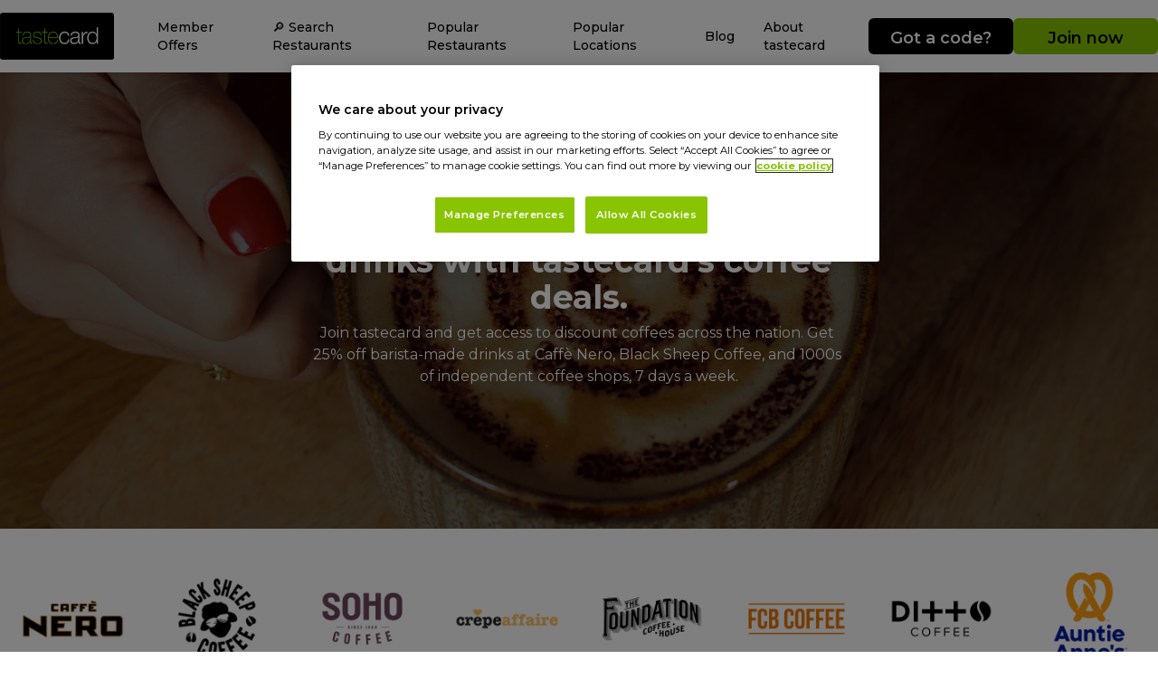

--- FILE ---
content_type: text/html; charset=utf-8
request_url: https://www.tastecard.co.uk/coffee/deals
body_size: 14396
content:
<!DOCTYPE html><html lang="en" class="__className_6acdc9"><head><meta charSet="utf-8"/><meta name="viewport" content="width=device-width, initial-scale=1"/><link rel="stylesheet" href="/_next/static/css/1a0ca10ce4906b77.css" data-precedence="next"/><link rel="stylesheet" href="/_next/static/css/5640899a8096d4c6.css" data-precedence="next"/><link rel="stylesheet" href="/_next/static/css/edfc248414703b8d.css" data-precedence="next"/><link rel="preload" as="script" fetchPriority="low" href="/_next/static/chunks/webpack-9068d7e7f4218d43.js"/><script src="/_next/static/chunks/1dd3208c-7e4b48d41b0b7809.js" async=""></script><script src="/_next/static/chunks/528-19170a5978940f51.js" async=""></script><script src="/_next/static/chunks/main-app-73f85f171cb71076.js" async=""></script><script src="/_next/static/chunks/8bb4d8db-d1628d35dc330997.js" async=""></script><script src="/_next/static/chunks/811-e0eb9837096818e4.js" async=""></script><script src="/_next/static/chunks/631-05eabf6c32d09641.js" async=""></script><script src="/_next/static/chunks/584-59cc29856bd302e0.js" async=""></script><script src="/_next/static/chunks/app/layout-00e51767112f79e8.js" async=""></script><script src="/_next/static/chunks/248-1f599fe4ebe62ffc.js" async=""></script><script src="/_next/static/chunks/804-681d822be08476e3.js" async=""></script><script src="/_next/static/chunks/app/page-5ec90fb4899847db.js" async=""></script><link rel="preload" href="https://www.googletagmanager.com/gtm.js?id=GTM-K27K5QK" as="script"/><link rel="preload" href="https://campaign.tastecard.co.uk/w37htfhcq2/vendor/f5b7541c-f818-4c3a-9824-1b301119fb04/lightbox_speed.js" as="script"/><title>Coffee Deals | Coffee Orders | tastecard | tastecard</title><meta name="description" content="Save as you sip with tastecard’s coffee deals. Look forward to saving 25% off your favourite barista-made drinks, 7 days a week with tastecard.  "/><link rel="manifest" href="/manifest.webmanifest" crossorigin="use-credentials"/><meta name="robots" content="index, follow"/><link rel="canonical" href="https://www.tastecard.co.uk/coffee/deals"/><meta property="og:title" content="Coffee Deals | Coffee Orders | tastecard | tastecard"/><meta property="og:description" content="Save as you sip with tastecard’s coffee deals. Look forward to saving 25% off your favourite barista-made drinks, 7 days a week with tastecard.  "/><meta property="og:type" content="website"/><meta name="twitter:card" content="summary_large_image"/><meta name="twitter:title" content="Coffee Deals | Coffee Orders | tastecard | tastecard"/><meta name="twitter:description" content="Save as you sip with tastecard’s coffee deals. Look forward to saving 25% off your favourite barista-made drinks, 7 days a week with tastecard.  "/><meta name="next-size-adjust"/><script src="/_next/static/chunks/polyfills-42372ed130431b0a.js" noModule=""></script></head><body class="flex flex-col justify-between min-h-screen"><div class="sticky top-0 z-30"><div class="fixed z-30 inset-0 duration-500 bg-gray-800 lg:hidden opacity-0 invisible"></div><div class="sticky top-0 z-20 flex flex-col justify-between py-2 bg-white shadow-md lg:hidden h-[80px]"><div class="relative flex items-center justify-between"><div class="flex"><button class="relative w-10 h-10 ml-2 text-black focus:outline-none"><span class="sr-only">Open main menu</span><svg xmlns="http://www.w3.org/2000/svg" viewBox="0 0 20 20" fill="currentColor" aria-hidden="true" data-slot="icon" class="w-6 h-6"><path fill-rule="evenodd" d="M2 4.75A.75.75 0 0 1 2.75 4h14.5a.75.75 0 0 1 0 1.5H2.75A.75.75 0 0 1 2 4.75ZM2 10a.75.75 0 0 1 .75-.75h14.5a.75.75 0 0 1 0 1.5H2.75A.75.75 0 0 1 2 10Zm0 5.25a.75.75 0 0 1 .75-.75h14.5a.75.75 0 0 1 0 1.5H2.75a.75.75 0 0 1-.75-.75Z" clip-rule="evenodd"></path></svg></button></div><div class="block mr-2 lg:hidden"><div class="flex items-center gap-1 justify-center"><div class="w-[140px] sm:w-[160px]"><a class="inline-block p-2 px-4 my-2 text-md sm:text-lg font-semibold text-brandSecondary-text transition-all bg-brandSecondary-default hover:bg-brandSecondary-hover hover:text-brandSecondary-hoverText h-10 text-base leading-normal rounded-md w-full text-center disabled:opacity-60" href="/redeem">Got a code?</a></div><div class="w-[140px] sm:w-[160px]"><a class="inline-block p-2 px-4 my-2 text-md sm:text-lg font-semibold text-brandPrimary-text transition-all bg-brandPrimary-default hover:bg-brandPrimary-hover hover:text-brandPrimary-hoverText h-10 text-base leading-normal rounded-md w-full text-center disabled:opacity-60" href="/subscribe">Join now</a></div></div></div></div></div><nav class="fixed top-0 z-30 w-full overflow-y-scroll h-full transition-all duration-500 shadow-md py-2 lg:sticky lg:overflow-visible bg-white lg:w-auto sm:w-96 lg:h-[80px] lg:flex lg:items-center sm:-left-96 -left-full lg:left-auto"><div class="container h-full mx-auto lg:flex lg:flex-row lg:justify-between lg:items-center"><button class="relative w-10 h-10 mt-2 ml-4 text-black bg-white focus:outline-none lg:hidden"><span class="sr-only">Close main menu</span><svg xmlns="http://www.w3.org/2000/svg" viewBox="0 0 20 20" fill="currentColor" aria-hidden="true" data-slot="icon" class="w-8 h-8"><path d="M6.28 5.22a.75.75 0 0 0-1.06 1.06L8.94 10l-3.72 3.72a.75.75 0 1 0 1.06 1.06L10 11.06l3.72 3.72a.75.75 0 1 0 1.06-1.06L11.06 10l3.72-3.72a.75.75 0 0 0-1.06-1.06L10 8.94 6.28 5.22Z"></path></svg></button><div class="hidden md:mr-8 lg:block"><a href="/"><img alt="tastecard logo" loading="lazy" width="140" height="65" decoding="async" data-nimg="1" style="color:transparent" srcSet="/_next/image?url=https%3A%2F%2Feu-images.contentstack.com%2Fv3%2Fassets%2Fbltd44a95fddc9e64be%2Fbltce84cbab64d0ca09%2F66aa3f7d3afad8737d5bc1ab%2Ftastecard_logo.png&amp;w=256&amp;q=75 1x, /_next/image?url=https%3A%2F%2Feu-images.contentstack.com%2Fv3%2Fassets%2Fbltd44a95fddc9e64be%2Fbltce84cbab64d0ca09%2F66aa3f7d3afad8737d5bc1ab%2Ftastecard_logo.png&amp;w=384&amp;q=75 2x" src="/_next/image?url=https%3A%2F%2Feu-images.contentstack.com%2Fv3%2Fassets%2Fbltd44a95fddc9e64be%2Fbltce84cbab64d0ca09%2F66aa3f7d3afad8737d5bc1ab%2Ftastecard_logo.png&amp;w=384&amp;q=75"/></a></div><ul class="relative items-center px-8 lg:px-0 lg:flex lg:flex-auto lg:text-sm"><li class="group"><div class="flex items-center"><div class="relative block py-4 font-medium text-black transition-all duration-200 lg:text-xs lg:px-2 xl:px-4 xl:text-sm">Member Offers</div><button class="relative w-10 h-10 text-black transition duration-500 focus:outline-none lg:hidden"><svg xmlns="http://www.w3.org/2000/svg" viewBox="0 0 24 24" fill="currentColor" aria-hidden="false" data-slot="icon" class="w-5 h-5 mx-auto" aria-label="Dropdown"><path fill-rule="evenodd" d="M12.53 16.28a.75.75 0 0 1-1.06 0l-7.5-7.5a.75.75 0 0 1 1.06-1.06L12 14.69l6.97-6.97a.75.75 0 1 1 1.06 1.06l-7.5 7.5Z" clip-rule="evenodd"></path></svg></button></div><ul class="pl-2 transition-all duration-500 border-0 w-max relative overflow-hidden bg-white max-h-0
            lg:shadow-md lg:pl-0 lg:invisible lg:overflow-visible lg:absolute lg:opacity-0 
            lg:group-hover:visible lg:group-hover:opacity-100 lg:max-h-[9999px] "><li><a target="_self" rel="noopener noreferrer" class="relative block py-4 text-xs font-medium text-black hvr-underline-left lg:p-4 xl:text-sm" href="/restaurant/deals">Restaurant Deals</a></li><li><a target="_self" rel="noopener noreferrer" class="relative block py-4 text-xs font-medium text-black hvr-underline-left lg:p-4 xl:text-sm" href="/coffee/deals">Coffee Deals</a></li><li><a target="_self" rel="noopener noreferrer" class="relative block py-4 text-xs font-medium text-black hvr-underline-left lg:p-4 xl:text-sm" href="/cinema-deals">Cinema Deals</a></li><li><a target="_self" rel="noopener noreferrer" class="relative block py-4 text-xs font-medium text-black hvr-underline-left lg:p-4 xl:text-sm" href="/pizza-delivery-deals">Pizza Delivery Deals</a></li><li><a target="_self" rel="noopener noreferrer" class="relative block py-4 text-xs font-medium text-black hvr-underline-left lg:p-4 xl:text-sm" href="/days-out-deals">Days Out Deals</a></li><li><a target="_blank" rel="noopener noreferrer" class="relative block py-4 text-xs font-medium text-black hvr-underline-left lg:p-4 xl:text-sm" href="https://gift.tastecard.co.uk/">Gifting</a></li></ul></li><li class="group"><div class="flex items-center"><div class="relative block py-4 font-medium text-black transition-all duration-200 lg:text-xs lg:px-2 xl:px-4 xl:text-sm">🔎 Search Restaurants</div><button class="relative w-10 h-10 text-black transition duration-500 focus:outline-none lg:hidden"><svg xmlns="http://www.w3.org/2000/svg" viewBox="0 0 24 24" fill="currentColor" aria-hidden="false" data-slot="icon" class="w-5 h-5 mx-auto" aria-label="Dropdown"><path fill-rule="evenodd" d="M12.53 16.28a.75.75 0 0 1-1.06 0l-7.5-7.5a.75.75 0 0 1 1.06-1.06L12 14.69l6.97-6.97a.75.75 0 1 1 1.06 1.06l-7.5 7.5Z" clip-rule="evenodd"></path></svg></button></div><ul class="pl-2 transition-all duration-500 border-0 w-max relative overflow-hidden bg-white max-h-0
            lg:shadow-md lg:pl-0 lg:invisible lg:overflow-visible lg:absolute lg:opacity-0 
            lg:group-hover:visible lg:group-hover:opacity-100 lg:max-h-[9999px] "><li><a target="_self" rel="noopener noreferrer" class="relative block py-4 text-xs font-medium text-black hvr-underline-left lg:p-4 xl:text-sm" href="/search">Search All Restaurants</a></li><li><a target="_self" rel="noopener noreferrer" class="relative block py-4 text-xs font-medium text-black hvr-underline-left lg:p-4 xl:text-sm" href="/restaurant-deals/chains">Chain Restaurants</a></li><li><a target="_self" rel="noopener noreferrer" class="relative block py-4 text-xs font-medium text-black hvr-underline-left lg:p-4 xl:text-sm" href="/restaurant-deals/independent">Independent Restaurants</a></li><li><a target="_self" rel="noopener noreferrer" class="relative block py-4 text-xs font-medium text-black hvr-underline-left lg:p-4 xl:text-sm" href="/restaurant-deals/italian">Italian Restaurants</a></li><li><a target="_self" rel="noopener noreferrer" class="relative block py-4 text-xs font-medium text-black hvr-underline-left lg:p-4 xl:text-sm" href="/restaurant-deals/british">British Restaurants</a></li><li><a target="_self" rel="noopener noreferrer" class="relative block py-4 text-xs font-medium text-black hvr-underline-left lg:p-4 xl:text-sm" href="/restaurant-deals/american">American Restaurants</a></li></ul></li><li class="group"><div class="flex items-center"><div class="relative block py-4 font-medium text-black transition-all duration-200 lg:text-xs lg:px-2 xl:px-4 xl:text-sm">Popular Restaurants</div><button class="relative w-10 h-10 text-black transition duration-500 focus:outline-none lg:hidden"><svg xmlns="http://www.w3.org/2000/svg" viewBox="0 0 24 24" fill="currentColor" aria-hidden="false" data-slot="icon" class="w-5 h-5 mx-auto" aria-label="Dropdown"><path fill-rule="evenodd" d="M12.53 16.28a.75.75 0 0 1-1.06 0l-7.5-7.5a.75.75 0 0 1 1.06-1.06L12 14.69l6.97-6.97a.75.75 0 1 1 1.06 1.06l-7.5 7.5Z" clip-rule="evenodd"></path></svg></button></div><ul class="pl-2 transition-all duration-500 border-0 w-max relative overflow-hidden bg-white max-h-0
            lg:shadow-md lg:pl-0 lg:invisible lg:overflow-visible lg:absolute lg:opacity-0 
            lg:group-hover:visible lg:group-hover:opacity-100 lg:max-h-[9999px] "><li><a target="_self" rel="noopener noreferrer" class="relative block py-4 text-xs font-medium text-black hvr-underline-left lg:p-4 xl:text-sm" href="/search">All Restaurants</a></li><li><a target="_self" rel="noopener noreferrer" class="relative block py-4 text-xs font-medium text-black hvr-underline-left lg:p-4 xl:text-sm" href="/restaurant-deals/pizzaexpress">PizzaExpress</a></li><li><a target="_self" rel="noopener noreferrer" class="relative block py-4 text-xs font-medium text-black hvr-underline-left lg:p-4 xl:text-sm" href="/restaurant-deals/zizzi">Zizzi</a></li><li><a target="_self" rel="noopener noreferrer" class="relative block py-4 text-xs font-medium text-black hvr-underline-left lg:p-4 xl:text-sm" href="/restaurant-deals/prezzo-italian">Prezzo Italian</a></li><li><a target="_self" rel="noopener noreferrer" class="relative block py-4 text-xs font-medium text-black hvr-underline-left lg:p-4 xl:text-sm" href="/restaurant-deals/marstons">Marston&#x27;s</a></li><li><a target="_self" rel="noopener noreferrer" class="relative block py-4 text-xs font-medium text-black hvr-underline-left lg:p-4 xl:text-sm" href="/restaurant-deals/burger-king">Burger King</a></li></ul></li><li class="group"><div class="flex items-center"><div class="relative block py-4 font-medium text-black transition-all duration-200 lg:text-xs lg:px-2 xl:px-4 xl:text-sm">Popular Locations</div><button class="relative w-10 h-10 text-black transition duration-500 focus:outline-none lg:hidden"><svg xmlns="http://www.w3.org/2000/svg" viewBox="0 0 24 24" fill="currentColor" aria-hidden="false" data-slot="icon" class="w-5 h-5 mx-auto" aria-label="Dropdown"><path fill-rule="evenodd" d="M12.53 16.28a.75.75 0 0 1-1.06 0l-7.5-7.5a.75.75 0 0 1 1.06-1.06L12 14.69l6.97-6.97a.75.75 0 1 1 1.06 1.06l-7.5 7.5Z" clip-rule="evenodd"></path></svg></button></div><ul class="pl-2 transition-all duration-500 border-0 w-max relative overflow-hidden bg-white max-h-0
            lg:shadow-md lg:pl-0 lg:invisible lg:overflow-visible lg:absolute lg:opacity-0 
            lg:group-hover:visible lg:group-hover:opacity-100 lg:max-h-[9999px] "><li><a target="_self" rel="noopener noreferrer" class="relative block py-4 text-xs font-medium text-black hvr-underline-left lg:p-4 xl:text-sm" href="/search">View All Locations</a></li><li><a target="_self" rel="noopener noreferrer" class="relative block py-4 text-xs font-medium text-black hvr-underline-left lg:p-4 xl:text-sm" href="/london">London</a></li><li><a target="_self" rel="noopener noreferrer" class="relative block py-4 text-xs font-medium text-black hvr-underline-left lg:p-4 xl:text-sm" href="/manchester">Manchester</a></li><li><a target="_self" rel="noopener noreferrer" class="relative block py-4 text-xs font-medium text-black hvr-underline-left lg:p-4 xl:text-sm" href="/edinburgh">Edinburgh</a></li><li><a target="_self" rel="noopener noreferrer" class="relative block py-4 text-xs font-medium text-black hvr-underline-left lg:p-4 xl:text-sm" href="/leeds">Leeds</a></li><li><a target="_self" rel="noopener noreferrer" class="relative block py-4 text-xs font-medium text-black hvr-underline-left lg:p-4 xl:text-sm" href="/liverpool">Liverpool</a></li></ul></li><li class="group"><div class="flex items-center"><div class="relative block py-4 font-medium text-black transition-all duration-200 lg:text-xs lg:px-2 xl:px-4 xl:text-sm">Blog</div><button class="relative w-10 h-10 text-black transition duration-500 focus:outline-none lg:hidden"><svg xmlns="http://www.w3.org/2000/svg" viewBox="0 0 24 24" fill="currentColor" aria-hidden="false" data-slot="icon" class="w-5 h-5 mx-auto" aria-label="Dropdown"><path fill-rule="evenodd" d="M12.53 16.28a.75.75 0 0 1-1.06 0l-7.5-7.5a.75.75 0 0 1 1.06-1.06L12 14.69l6.97-6.97a.75.75 0 1 1 1.06 1.06l-7.5 7.5Z" clip-rule="evenodd"></path></svg></button></div><ul class="pl-2 transition-all duration-500 border-0 w-max relative overflow-hidden bg-white max-h-0
            lg:shadow-md lg:pl-0 lg:invisible lg:overflow-visible lg:absolute lg:opacity-0 
            lg:group-hover:visible lg:group-hover:opacity-100 lg:max-h-[9999px] "><li><a target="_self" rel="noopener noreferrer" class="relative block py-4 text-xs font-medium text-black hvr-underline-left lg:p-4 xl:text-sm" href="/tasteblog">All Blogs</a></li><li><a target="_self" rel="noopener noreferrer" class="relative block py-4 text-xs font-medium text-black hvr-underline-left lg:p-4 xl:text-sm" href="/tasteblog/money-saving-tips">Money Saving Tips</a></li><li><a target="_self" rel="noopener noreferrer" class="relative block py-4 text-xs font-medium text-black hvr-underline-left lg:p-4 xl:text-sm" href="/tasteblog/foodie-inspiration">Foodie Inspiration</a></li><li><a target="_self" rel="noopener noreferrer" class="relative block py-4 text-xs font-medium text-black hvr-underline-left lg:p-4 xl:text-sm" href="/tasteblog/city-guides">City Guides</a></li><li><a target="_self" rel="noopener noreferrer" class="relative block py-4 text-xs font-medium text-black hvr-underline-left lg:p-4 xl:text-sm" href="/tasteblog/drinks-inspiration">Drinks Inspiration</a></li><li><a target="_self" rel="noopener noreferrer" class="relative block py-4 text-xs font-medium text-black hvr-underline-left lg:p-4 xl:text-sm" href="/tasteblog/days-out-inspiration">Days Out Inspiration</a></li></ul></li><li class="group"><div class="flex items-center"><div class="relative block py-4 font-medium text-black transition-all duration-200 lg:text-xs lg:px-2 xl:px-4 xl:text-sm">About tastecard</div><button class="relative w-10 h-10 text-black transition duration-500 focus:outline-none lg:hidden"><svg xmlns="http://www.w3.org/2000/svg" viewBox="0 0 24 24" fill="currentColor" aria-hidden="false" data-slot="icon" class="w-5 h-5 mx-auto" aria-label="Dropdown"><path fill-rule="evenodd" d="M12.53 16.28a.75.75 0 0 1-1.06 0l-7.5-7.5a.75.75 0 0 1 1.06-1.06L12 14.69l6.97-6.97a.75.75 0 1 1 1.06 1.06l-7.5 7.5Z" clip-rule="evenodd"></path></svg></button></div><ul class="pl-2 transition-all duration-500 border-0 w-max relative overflow-hidden bg-white max-h-0
            lg:shadow-md lg:pl-0 lg:invisible lg:overflow-visible lg:absolute lg:opacity-0 
            lg:group-hover:visible lg:group-hover:opacity-100 lg:max-h-[9999px] "><li><a target="_self" rel="noopener noreferrer" class="relative block py-4 text-xs font-medium text-black hvr-underline-left lg:p-4 xl:text-sm" href="/download-app">Download The App</a></li><li><a target="_self" rel="noopener noreferrer" class="relative block py-4 text-xs font-medium text-black hvr-underline-left lg:p-4 xl:text-sm" href="/what-is-tastecard">What Is tastecard</a></li></ul></li></ul><div class="flex items-center gap-4 mt-10 ml-8 lg:mt-0 lg:ml-0"><div class="lg:hidden"><div class="flex items-center gap-1 justify-center"><div class="w-[140px] sm:w-[160px]"><a class="inline-block p-2 px-4 my-2 text-md sm:text-lg font-semibold text-brandSecondary-text transition-all bg-brandSecondary-default hover:bg-brandSecondary-hover hover:text-brandSecondary-hoverText h-10 text-base leading-normal rounded-md w-full text-center disabled:opacity-60" href="/redeem">Got a code?</a></div><div class="w-[140px] sm:w-[160px]"><a class="inline-block p-2 px-4 my-2 text-md sm:text-lg font-semibold text-brandPrimary-text transition-all bg-brandPrimary-default hover:bg-brandPrimary-hover hover:text-brandPrimary-hoverText h-10 text-base leading-normal rounded-md w-full text-center disabled:opacity-60" href="/subscribe">Join now</a></div></div></div><div class="hidden lg:block"><div class="flex items-center gap-1 justify-center"><div class="w-[140px] sm:w-[160px]"><a class="inline-block p-2 px-4 my-2 text-md sm:text-lg font-semibold text-brandSecondary-text transition-all bg-brandSecondary-default hover:bg-brandSecondary-hover hover:text-brandSecondary-hoverText h-10 text-base leading-normal rounded-md w-full text-center disabled:opacity-60" href="/redeem">Got a code?</a></div><div class="w-[140px] sm:w-[160px]"><a class="inline-block p-2 px-4 my-2 text-md sm:text-lg font-semibold text-brandPrimary-text transition-all bg-brandPrimary-default hover:bg-brandPrimary-hover hover:text-brandPrimary-hoverText h-10 text-base leading-normal rounded-md w-full text-center disabled:opacity-60" href="/subscribe">Join now</a></div></div></div></div></div></nav></div><div class="wrapper"><div style="background-image:url(https://eu-images.contentstack.com/v3/assets/bltd44a95fddc9e64be/blt20bbcb7fb340f67d/66a0c9243c879c5a355b69f8/savings-background.webp);background-position:center;background-size:cover;background-repeat:no-repeat" class="grid grid-cols-12 gap-3 min-h-[80vh] md:min-h-[70vh] items-center text-white  bg-blend-darken bg-black/[.5]"><div class="p-4 self-center col-span-12 md:py-8 md:px-4   text-center md:col-start-4 md:col-span-6"><h1 class="mb-2 text-2xl font-bold md:text-4xl">Grab 25% off barista-made drinks with tastecard’s coffee deals.</h1><h3 class="text-xl font-bold"></h3><p class="mb-2 whitespace-break-spaces text-base">Join tastecard and get access to discount coffees across the nation. Get 25% off barista-made drinks at Caffè Nero, Black Sheep Coffee, and 1000s of independent coffee shops, 7 days a week.</p></div></div><div class="container mx-auto"><div class="px-1 pt-4"><div class="flex flex-wrap justify-center gap-2 py-4 md:grid md:grid-flow-col md:auto-cols-fr"><div class="flex justify-center basis-1/5"><img alt="Caffe Nero logo" loading="lazy" width="135" height="135" decoding="async" data-nimg="1" style="color:transparent" src="https://eu-images.contentstack.com/v3/assets/bltd44a95fddc9e64be/blt0ff2b7aea83215db/67f62f2fc16af0520c556212/CaffeNero-logo.webp"/></div><div class="flex justify-center basis-1/5"><img alt="Black Sheep Coffee Logo" loading="lazy" width="135" height="135" decoding="async" data-nimg="1" style="color:transparent" src="https://eu-images.contentstack.com/v3/assets/bltd44a95fddc9e64be/bltac464d2c1805718f/678fab5e6d4ece1c7e9a0ade/BlackSheepCoffee-logo.webp"/></div><div class="flex justify-center basis-1/5"><img alt="Soho Coffee logo" loading="lazy" width="135" height="135" decoding="async" data-nimg="1" style="color:transparent" src="https://eu-images.contentstack.com/v3/assets/bltd44a95fddc9e64be/blt3ad7b1958d00b0af/678a3c3bbee195888f4a126a/SohoCoffee-logo.webp"/></div><div class="flex justify-center basis-1/5"><img alt="Crepeaffaire logo" loading="lazy" width="135" height="135" decoding="async" data-nimg="1" style="color:transparent" src="https://eu-images.contentstack.com/v3/assets/bltd44a95fddc9e64be/blt446dc18d4f6f54fe/678a3b2149c1b27b77fd5937/CrepeAffaire-logo.webp"/></div><div class="flex justify-center basis-1/5"><img alt="Foundation Coffee House logo" loading="lazy" width="135" height="135" decoding="async" data-nimg="1" style="color:transparent" src="https://eu-images.contentstack.com/v3/assets/bltd44a95fddc9e64be/blt03adc6995753f401/678a3b616d4ecef92199fa89/FoundationCoffeeHouse-logo.webp"/></div><div class="flex justify-center basis-1/5"><img alt="FCB Coffee logo" loading="lazy" width="135" height="135" decoding="async" data-nimg="1" style="color:transparent" src="https://eu-images.contentstack.com/v3/assets/bltd44a95fddc9e64be/blt3d46c993c7cd26ea/678a3b5481f3b06f6bd7668a/FCBCoffee-logo.webp"/></div><div class="flex justify-center basis-1/5"><img alt="Ditto Coffee logo" loading="lazy" width="135" height="135" decoding="async" data-nimg="1" style="color:transparent" src="https://eu-images.contentstack.com/v3/assets/bltd44a95fddc9e64be/bltd8850eea6825fea9/678a3b30f0c957a587d2e2c2/DittoCoffee-logo.webp"/></div><div class="flex justify-center basis-1/5"><img alt="Auntie Anne&#x27;s logo" loading="lazy" width="135" height="135" decoding="async" data-nimg="1" style="color:transparent" src="https://eu-images.contentstack.com/v3/assets/bltd44a95fddc9e64be/blta655d0fa511ff539/67f62f1348015b22ca99a69e/AuntieAnnes-logo.webp"/></div></div></div></div><div data-testid="component-text-block-list"><section class="w-full px-4 py-3 text-center md:pr-20 md:pl-20" data-testid="component-text-block-item"><h2 class="font-bold text-black text-2xl">What are tastecard’s coffee deals?</h2></section></div><div class="container grid justify-center grid-cols-1 gap-2 px-4 py-4 mx-auto sm:grid-cols-2 lg:grid-flow-col lg:auto-cols-fr"><div class="md:flex md:justify-center"><div class="md:w-[20rem]"><div><div class="flex flex-row"><div class="basis-full h-[23rem] mb-2" style="position:relative"><img alt="A cappuccino in a white mug from Caffe Nero" loading="lazy" decoding="async" data-nimg="fill" class="rounded-lg" style="position:absolute;height:100%;width:100%;left:0;top:0;right:0;bottom:0;object-fit:cover;color:transparent" src="https://eu-images.contentstack.com/v3/assets/bltd44a95fddc9e64be/blt2a06e98da805ba0d/66d080d27e8cbcb0890f3ee5/what-is-cc-1.webp"/></div></div><div class="flex flex-row"><div class="text-center basis-full"><h3 class="pt-2 text-lg font-semibold leading-5 text-black">Available at Caffè Nero and 1000s of cafés nationwide.</h3></div></div><div class="flex flex-row"><div class="basis-full text-center"><p class="font-light pt-1.5 whitespace-break-spaces text-sm"> </p></div></div></div></div></div><div class="md:flex md:justify-center"><div class="md:w-[20rem]"><div><div class="flex flex-row"><div class="basis-full h-[23rem] mb-2" style="position:relative"><img alt="Different hot drinks from Black Sheep Coffee including a chai latte" loading="lazy" decoding="async" data-nimg="fill" class="rounded-lg" style="position:absolute;height:100%;width:100%;left:0;top:0;right:0;bottom:0;object-fit:cover;color:transparent" src="https://eu-images.contentstack.com/v3/assets/bltd44a95fddc9e64be/bltaaca9615def5400a/66d080d9baef36bf096b42d2/what-is-cc-2.webp"/></div></div><div class="flex flex-row"><div class="text-center basis-full"><h3 class="pt-2 text-lg font-semibold leading-5 text-black">Order as many drinks as you’d like – all day, every day*</h3></div></div><div class="flex flex-row"><div class="basis-full text-center"><p class="font-light pt-1.5 whitespace-break-spaces text-sm">*Available twice a day at Caffè Nero. Unlimited usage everywhere else.</p></div></div></div></div></div><div class="md:flex md:justify-center"><div class="md:w-[20rem]"><div><div class="flex flex-row"><div class="basis-full h-[23rem] mb-2" style="position:relative"><img alt="An espresso being poured by a barista" loading="lazy" decoding="async" data-nimg="fill" class="rounded-lg" style="position:absolute;height:100%;width:100%;left:0;top:0;right:0;bottom:0;object-fit:cover;color:transparent" src="https://eu-images.contentstack.com/v3/assets/bltd44a95fddc9e64be/blt4fb0478991955306/66d080dbb9ef947f0e0a4708/what-is-cc-3.webp"/></div></div><div class="flex flex-row"><div class="text-center basis-full"><h3 class="pt-2 text-lg font-semibold leading-5 text-black">The offer applies to standard-sized barista-made drinks.</h3></div></div><div class="flex flex-row"><div class="basis-full text-center"><p class="font-light pt-1.5 whitespace-break-spaces text-sm"> </p></div></div></div></div></div><div class="md:flex md:justify-center"><div class="md:w-[20rem]"><div><div class="flex flex-row"><div class="basis-full h-[23rem] mb-2" style="position:relative"><img alt="A coffee being held in a keepsake coffee cup" loading="lazy" decoding="async" data-nimg="fill" class="rounded-lg" style="position:absolute;height:100%;width:100%;left:0;top:0;right:0;bottom:0;object-fit:cover;color:transparent" src="https://eu-images.contentstack.com/v3/assets/bltd44a95fddc9e64be/blt96cd7fd6c6065366/66d080dfecd9dc6ff301dcd0/what-is-cc-4.webp"/></div></div><div class="flex flex-row"><div class="text-center basis-full"><h3 class="pt-2 text-lg font-semibold leading-5 text-black">Enjoy your barista-made drinks to go or stay in and unwind.</h3></div></div><div class="flex flex-row"><div class="basis-full text-center"><p class="font-light pt-1.5 whitespace-break-spaces text-sm"> </p></div></div></div></div></div></div><div data-testid="component-text-block-list"><section class="w-full px-4 py-3 text-center md:pr-20 md:pl-20" data-testid="component-text-block-item"><h2 class="font-bold text-black text-2xl">Barista-made drinks at your favourite spot.</h2></section></div><div class="container px-4 mx-auto"><div class="py-4 "><h2 class="mt-5 text-2xl font-bold text-center">Frequently asked questions.</h2><div class="divide-y divide-neutral-200"><div class="py-2"><details class="group"><summary class="flex items-center justify-between font-medium list-none cursor-pointer"><span>What can I get tastecard’s coffee offers on?</span><span class="transition group-open:rotate-180"><svg fill="none" height="24" shape-rendering="geometricPrecision" stroke="currentColor" stroke-linecap="round" stroke-linejoin="round" stroke-width="1.5" viewBox="0 0 24 24" width="24"><path d="M6 9l6 6 6-6"></path></svg></span></summary><div class="mt-3 whitespace-break-spaces text-neutral-600 group-open:animate-fadeIn rte-styles"><p><span style='font-size: 10pt;'>To put it as simply as possible, tastecard gives you 25% off barista-made drinks. Barista-made drinks are made by hand, such as coffees, teas, hot chocolates, and more.</span></p></div></details></div><div class="py-2"><details class="group"><summary class="flex items-center justify-between font-medium list-none cursor-pointer"><span>How does tastecard’s discount coffee work?</span><span class="transition group-open:rotate-180"><svg fill="none" height="24" shape-rendering="geometricPrecision" stroke="currentColor" stroke-linecap="round" stroke-linejoin="round" stroke-width="1.5" viewBox="0 0 24 24" width="24"><path d="M6 9l6 6 6-6"></path></svg></span></summary><div class="mt-3 whitespace-break-spaces text-neutral-600 group-open:animate-fadeIn rte-styles"><p><span style='font-size: 10pt;'>If you’re used to using the </span><a href="/download-app" target="_self"><span style='font-size: 10pt;'><u>tastecard app</u></span></a><span style='font-size: 10pt;'> when dining out, then you’ll be happy to know you use it the same way for coffee deals. Here’s an easy step-by-step for you to follow:</span></p><ol><li><p><span style='font-size: 10pt;'>Download or open the tastecard app.</span></p></li><li><p><span style='font-size: 10pt;'>Click on the Coffee Club tile.</span></p></li><li><p><span style='font-size: 10pt;'>Search for a coffee shop by name or location.</span></p></li><li><p><span style='font-size: 10pt;'>Click on your chosen coffee shop and tap ‘Use now.’</span></p></li><li><p><span style='font-size: 10pt;'>Show your digital card to your server when you're paying to claim your discount.</span></p></li></ol></div></details></div><div class="py-2"><details class="group"><summary class="flex items-center justify-between font-medium list-none cursor-pointer"><span>Are there any limits on how often I can use coffee deals?</span><span class="transition group-open:rotate-180"><svg fill="none" height="24" shape-rendering="geometricPrecision" stroke="currentColor" stroke-linecap="round" stroke-linejoin="round" stroke-width="1.5" viewBox="0 0 24 24" width="24"><path d="M6 9l6 6 6-6"></path></svg></span></summary><div class="mt-3 whitespace-break-spaces text-neutral-600 group-open:animate-fadeIn rte-styles"><p><span style='font-size: 10pt;'>You can use your tastecard coffee deals 7 days a week, all year long. At Caffè Nero, you’re limited to two barista-made drinks per day. But at any other coffee shop, you can order as many drinks as you’d like and enjoy unlimited usage.</span></p></div></details></div><div class="py-2"><details class="group"><summary class="flex items-center justify-between font-medium list-none cursor-pointer"><span>How much can I save with tastecard’s coffee deals?</span><span class="transition group-open:rotate-180"><svg fill="none" height="24" shape-rendering="geometricPrecision" stroke="currentColor" stroke-linecap="round" stroke-linejoin="round" stroke-width="1.5" viewBox="0 0 24 24" width="24"><path d="M6 9l6 6 6-6"></path></svg></span></summary><div class="mt-3 whitespace-break-spaces text-neutral-600 group-open:animate-fadeIn rte-styles"><p><span style='font-size: 10pt;'>tastecard’s coffee savings are limitless. On average, if you drink two coffees per day, twice a week, for a whole year, you’ll save yourself £350! If you’re a daily coffee drinker, then this number is guaranteed to rise. To put it simply, the more you sip, the more you save.</span></p></div></details></div><div class="py-2"><details class="group"><summary class="flex items-center justify-between font-medium list-none cursor-pointer"><span>Are there any exclusions to the coffee offers?</span><span class="transition group-open:rotate-180"><svg fill="none" height="24" shape-rendering="geometricPrecision" stroke="currentColor" stroke-linecap="round" stroke-linejoin="round" stroke-width="1.5" viewBox="0 0 24 24" width="24"><path d="M6 9l6 6 6-6"></path></svg></span></summary><div class="mt-3 whitespace-break-spaces text-neutral-600 group-open:animate-fadeIn rte-styles"><p><span style='font-size: 10pt;'>Each coffee shop or café will have its own exclusions – syrups, extra shots, dietary milk, speciality drinks, etc. We recommend checking with your server before you make your order to make sure what you want to order is included.&nbsp;</span></p></div></details></div></div></div></div><img alt="Blank strip banner" loading="lazy" width="0" height="0" decoding="async" data-nimg="1" style="color:transparent;width:100%;height:auto" src="https://eu-images.contentstack.com/v3/assets/bltd44a95fddc9e64be/bltdaa4a634cfd95c7a/66bdedd90cad5d7e9e868b8b/half-spacer.webp"/><div data-testid="component-text-block-list"><section class="w-full px-4 py-3 text-center md:pr-20 md:pl-20" data-testid="component-text-block-item"><h2 class="font-bold text-black text-2xl">Keen to sip and save?</h2></section></div><div class="container grid justify-center grid-cols-1 gap-2 px-4 py-4 mx-auto sm:grid-cols-2 lg:grid-flow-col lg:auto-cols-fr"><div class="md:flex md:justify-center"><div class="md:w-[20rem]"><div><div class="flex flex-row"><div class="basis-full h-[23rem] mb-2" style="position:relative"><img alt="Buy a monthly or annual membership with tastecard" loading="lazy" decoding="async" data-nimg="fill" class="rounded-lg" style="position:absolute;height:100%;width:100%;left:0;top:0;right:0;bottom:0;object-fit:cover;color:transparent" src="https://eu-images.contentstack.com/v3/assets/bltd44a95fddc9e64be/blt9683690fed828ded/66c5f5aa22e17abb54eb4439/redeem.webp"/></div></div><div class="flex flex-row"><div class="text-center basis-full"><h3 class="pt-2 text-lg font-semibold leading-5 text-black">Sign up to tastecard in the app or on our website.</h3></div></div><div class="flex flex-row"><div class="basis-full text-center"><p class="font-light pt-1.5 whitespace-break-spaces text-sm"> </p></div></div></div></div></div><div class="md:flex md:justify-center"><div class="md:w-[20rem]"><div><div class="flex flex-row"><div class="basis-full h-[23rem] mb-2" style="position:relative"><img alt="tastecard homepage with product tiles" loading="lazy" decoding="async" data-nimg="fill" class="rounded-lg" style="position:absolute;height:100%;width:100%;left:0;top:0;right:0;bottom:0;object-fit:cover;color:transparent" src="https://eu-images.contentstack.com/v3/assets/bltd44a95fddc9e64be/blt2af294e4d1767128/66c4b6e29fb651835ce6952e/home-tiles.webp"/></div></div><div class="flex flex-row"><div class="text-center basis-full"><h3 class="pt-2 text-lg font-semibold leading-5 text-black">Log into your account on the tastecard app and select the Coffee Club tile.</h3></div></div><div class="flex flex-row"><div class="basis-full text-center"><p class="font-light pt-1.5 whitespace-break-spaces text-sm"> </p></div></div></div></div></div><div class="md:flex md:justify-center"><div class="md:w-[20rem]"><div><div class="flex flex-row"><div class="basis-full h-[23rem] mb-2" style="position:relative"><img alt="Search for Coffee Club locations in the tastecard app" loading="lazy" decoding="async" data-nimg="fill" class="rounded-lg" style="position:absolute;height:100%;width:100%;left:0;top:0;right:0;bottom:0;object-fit:cover;color:transparent" src="https://eu-images.contentstack.com/v3/assets/bltd44a95fddc9e64be/bltc8002538e4e827c9/67a23b2891091f6b9e7130a0/search-cc.webp"/></div></div><div class="flex flex-row"><div class="text-center basis-full"><h3 class="pt-2 text-lg font-semibold leading-5 text-black">Search for coffee shops near you and use your digital card to redeem your discount.</h3></div></div><div class="flex flex-row"><div class="basis-full text-center"><p class="font-light pt-1.5 whitespace-break-spaces text-sm"> </p></div></div></div></div></div><div class="md:flex md:justify-center"><div class="md:w-[20rem]"><div><div class="flex flex-row"><div class="basis-full h-[23rem] mb-2" style="position:relative"><img alt="The Coffee Club digital card within the tastecard app" loading="lazy" decoding="async" data-nimg="fill" class="rounded-lg" style="position:absolute;height:100%;width:100%;left:0;top:0;right:0;bottom:0;object-fit:cover;color:transparent" src="https://eu-images.contentstack.com/v3/assets/bltd44a95fddc9e64be/bltdde6c7e5f9decb97/67a23b105d3f23dd082cad6f/cc-tc-card.webp"/></div></div><div class="flex flex-row"><div class="text-center basis-full"><h3 class="pt-2 text-lg font-semibold leading-5 text-black">If your tastecard membership is provided by a third party, contact them directly to find out more.</h3></div></div><div class="flex flex-row"><div class="basis-full text-center"><p class="font-light pt-1.5 whitespace-break-spaces text-sm"> </p></div></div></div></div></div></div><div class="container mx-auto"></div><div class="container mx-auto"></div><div class="grid items-center grid-cols-12 gap-3"><div class="px-4 py-8 self-center md:col-span-6 col-span-12 text-center"><h2 class="mb-2 text-2xl font-bold text-black">Download the app.</h2><h3 class="text-xl font-bold"></h3><p class="text-black whitespace-break-spaces">Search offers near you, use your digital card and track your savings.</p><div class="flex flex-row px-1"><div class="flex justify-end px-1 basis-1/2"><a class="inline-flex rounded-md focus:outline-none focus-visible:ring-2    focus-visible:ring-black" href="https://apps.apple.com/gb/app/tastecard/id346753790" aria-label="Apple Store Button"><img alt="" aria-hidden="true" loading="lazy" width="200" height="60" decoding="async" data-nimg="1" class="my-2" style="color:transparent" srcSet="/_next/image?url=%2F_next%2Fstatic%2Fmedia%2Fapple2-black.bcf46402.png&amp;w=256&amp;q=75 1x, /_next/image?url=%2F_next%2Fstatic%2Fmedia%2Fapple2-black.bcf46402.png&amp;w=640&amp;q=75 2x" src="/_next/image?url=%2F_next%2Fstatic%2Fmedia%2Fapple2-black.bcf46402.png&amp;w=640&amp;q=75"/></a></div><div class="flex justify-start px-1 basis-1/2"><a class="inline-flex rounded-md focus:outline-none focus-visible:ring-2    focus-visible:ring-black" href="https://play.google.com/store/apps/details?id=novoda.tastecard" aria-label="Google Play Store Button"><img alt="" aria-hidden="true" loading="lazy" width="200" height="60" decoding="async" data-nimg="1" class="my-2" style="color:transparent" srcSet="/_next/image?url=%2F_next%2Fstatic%2Fmedia%2Fgoogle-black.3b11299f.png&amp;w=256&amp;q=75 1x, /_next/image?url=%2F_next%2Fstatic%2Fmedia%2Fgoogle-black.3b11299f.png&amp;w=640&amp;q=75 2x" src="/_next/image?url=%2F_next%2Fstatic%2Fmedia%2Fgoogle-black.3b11299f.png&amp;w=640&amp;q=75"/></a></div></div></div><div class="col-span-12 py-4 md:col-span-6 md:px-8 md:py-7 px-7"><img alt="App screens showing the homepage screen and map view screen from the tastecard app" loading="lazy" width="700" height="700" decoding="async" data-nimg="1" class="block mx-auto" style="color:transparent" src="https://eu-images.contentstack.com/v3/assets/bltd44a95fddc9e64be/bltbd70cb2f3b806595/67a23c2d15d920ad8fd4a830/tastecard-app.webp"/></div></div></div><footer class="p-4 py-6 bg-footer lg:py-8"><div class="container mx-auto"><div class="md:flex md:justify-between"><div class="mb-4"><img alt="tastecard logo" loading="lazy" width="165" height="65" decoding="async" data-nimg="1" style="color:transparent" srcSet="/_next/image?url=https%3A%2F%2Feu-images.contentstack.com%2Fv3%2Fassets%2Fbltd44a95fddc9e64be%2Fbltce84cbab64d0ca09%2F66aa3f7d3afad8737d5bc1ab%2Ftastecard_logo.png&amp;w=256&amp;q=75 1x, /_next/image?url=https%3A%2F%2Feu-images.contentstack.com%2Fv3%2Fassets%2Fbltd44a95fddc9e64be%2Fbltce84cbab64d0ca09%2F66aa3f7d3afad8737d5bc1ab%2Ftastecard_logo.png&amp;w=384&amp;q=75 2x" src="/_next/image?url=https%3A%2F%2Feu-images.contentstack.com%2Fv3%2Fassets%2Fbltd44a95fddc9e64be%2Fbltce84cbab64d0ca09%2F66aa3f7d3afad8737d5bc1ab%2Ftastecard_logo.png&amp;w=384&amp;q=75"/></div><div class="mb-4"><h3 class="mb-6 font-semibold text-black uppercase">Discover</h3><ul><li class="mb-2"><a target="_blank" class="relative pb-4 text-sm font-medium text-black hover:underline" href="https://gift.tastecard.co.uk/">Gifting</a></li><li class="mb-2"><a target="_blank" class="relative pb-4 text-sm font-medium text-black hover:underline" href="/restaurant/deals">Dining deals</a></li><li class="mb-2"><a target="_blank" class="relative pb-4 text-sm font-medium text-black hover:underline" href="/cinema-deals">Cinema deals</a></li><li class="mb-2"><a target="_blank" class="relative pb-4 text-sm font-medium text-black hover:underline" href="/coffee/deals">Coffee deals</a></li><li class="mb-2"><a target="_blank" class="relative pb-4 text-sm font-medium text-black hover:underline" href="/download-app">Download the app</a></li></ul></div><div class="mb-4"><h3 class="mb-6 font-semibold text-black uppercase">About Us</h3><ul><li class="mb-2"><a target="_blank" class="relative pb-4 text-sm font-medium text-black hover:underline" href="/what-is-tastecard">What is tastecard?</a></li><li class="mb-2"><a target="_blank" class="relative pb-4 text-sm font-medium text-black hover:underline" href="/about">About us</a></li><li class="mb-2"><a target="_blank" class="relative pb-4 text-sm font-medium text-black hover:underline" href="/tasteblog">tasteblog</a></li><li class="mb-2"><a target="_blank" class="relative pb-4 text-sm font-medium text-black hover:underline" href="/subscribe">Join tastecard</a></li><li class="mb-2"><a target="_blank" class="relative pb-4 text-sm font-medium text-black hover:underline" href="https://faqs.tastecard.co.uk/s/">FAQs</a></li></ul></div><div class="mb-4"><h3 class="mb-6 font-semibold text-black uppercase">Corporate Enquiries</h3><ul><li class="mb-2"><a target="_blank" class="relative pb-4 text-sm font-medium text-black hover:underline" href="https://www.ellogroup.co.uk/solutions">For Business</a></li><li class="mb-2"><a target="_blank" class="relative pb-4 text-sm font-medium text-black hover:underline" href="https://www.ellogroup.co.uk/contact-us">Employee Benefits </a></li><li class="mb-2"><a target="_blank" class="relative pb-4 text-sm font-medium text-black hover:underline" href="https://www.ellogroup.co.uk/contact-us">For Restaurants</a></li><li class="mb-2"><a target="_blank" class="relative pb-4 text-sm font-medium text-black hover:underline" href="/natwest">NatWest</a></li><li class="mb-2"><a target="_blank" class="relative pb-4 text-sm font-medium text-black hover:underline" href="/rbs">Royal Bank of Scotland</a></li></ul></div><div class="mb-4"><h3 class="mb-6 font-semibold text-black uppercase">Follow us </h3><ul><li class="mb-2"><a target="_blank" class="relative pb-4 text-sm font-medium text-black hover:underline" href="https://www.instagram.com/tastecard/">Instagram </a></li><li class="mb-2"><a target="_blank" class="relative pb-4 text-sm font-medium text-black hover:underline" href="https://en-gb.facebook.com/tastecard/">Facebook</a></li><li class="mb-2"><a target="_blank" class="relative pb-4 text-sm font-medium text-black hover:underline" href="https://www.tiktok.com/@tastecard?lang=en">TikTok</a></li></ul></div></div><div class="pt-4 text-xs text-center text-black"><div><p href="https://www.tastecard.co.uk/website-terms-of-use" target="_self" style="text-align: center;">Registered in England 05545626, Taste&nbsp;Marketing&nbsp;Limited, Birkby&nbsp;Grange, 85&nbsp;Birkby&nbsp;Hall&nbsp;Road, Birkby, Huddersfield, HD2&nbsp;2XB</p><p href="https://www.tastecard.co.uk/website-terms-of-use" target="_self" style="text-align: center;">© 2006 - 2025 tastecard |<u> </u><a href="https://production-tastecard.eu-contentstackapps.com/privacy-notice" target="_blank"><u>Privacy Notice</u></a><u> | </u><a href="https://production-tastecard.eu-contentstackapps.com/terms-and-conditions" target="_blank"><u>Terms and Conditions</u></a><u> | </u><a href="https://production-tastecard.eu-contentstackapps.com/cookie-policy" target="_blank"><u>Cookie Policy</u></a><span><u>&nbsp;|&nbsp;</u></span><a href="https://production-tastecard.eu-contentstackapps.com/website-terms-of-use" target="_blank"><u>Website Terms of Use</u></a></p></div></div></div></footer><script src="/_next/static/chunks/webpack-9068d7e7f4218d43.js" async=""></script><script>(self.__next_f=self.__next_f||[]).push([0]);self.__next_f.push([2,null])</script><script>self.__next_f.push([1,"1:HL[\"/_next/static/media/904be59b21bd51cb-s.p.woff2\",\"font\",{\"crossOrigin\":\"\",\"type\":\"font/woff2\"}]\n2:HL[\"/_next/static/css/1a0ca10ce4906b77.css\",\"style\"]\n3:HL[\"/_next/static/css/5640899a8096d4c6.css\",\"style\"]\n4:HL[\"/_next/static/css/edfc248414703b8d.css\",\"style\"]\n"])</script><script>self.__next_f.push([1,"5:I[11815,[],\"\"]\n8:I[55092,[],\"\"]\na:I[82023,[],\"\"]\nd:I[91584,[],\"\"]\n9:[\"slug\",\"coffee/deals\",\"c\"]\ne:[]\n0:[\"$\",\"$L5\",null,{\"buildId\":\"6970982e39998582ed0c4185\",\"assetPrefix\":\"\",\"urlParts\":[\"\",\"coffee\",\"deals\"],\"initialTree\":[\"\",{\"children\":[[\"slug\",\"coffee/deals\",\"c\"],{\"children\":[\"__PAGE__\",{}]}]},\"$undefined\",\"$undefined\",true],\"initialSeedData\":[\"\",{\"children\":[[\"slug\",\"coffee/deals\",\"c\"],{\"children\":[\"__PAGE__\",{},[[\"$L6\",\"$L7\",null],null],null]},[null,[\"$\",\"$L8\",null,{\"parallelRouterKey\":\"children\",\"segmentPath\":[\"children\",\"$9\",\"children\"],\"error\":\"$undefined\",\"errorStyles\":\"$undefined\",\"errorScripts\":\"$undefined\",\"template\":[\"$\",\"$La\",null,{}],\"templateStyles\":\"$undefined\",\"templateScripts\":\"$undefined\",\"notFound\":\"$undefined\",\"notFoundStyles\":\"$undefined\"}]],null]},[[[[\"$\",\"link\",\"0\",{\"rel\":\"stylesheet\",\"href\":\"/_next/static/css/1a0ca10ce4906b77.css\",\"precedence\":\"next\",\"crossOrigin\":\"$undefined\"}],[\"$\",\"link\",\"1\",{\"rel\":\"stylesheet\",\"href\":\"/_next/static/css/5640899a8096d4c6.css\",\"precedence\":\"next\",\"crossOrigin\":\"$undefined\"}],[\"$\",\"link\",\"2\",{\"rel\":\"stylesheet\",\"href\":\"/_next/static/css/edfc248414703b8d.css\",\"precedence\":\"next\",\"crossOrigin\":\"$undefined\"}]],\"$Lb\"],null],null],\"couldBeIntercepted\":false,\"initialHead\":[null,\"$Lc\"],\"globalErrorComponent\":\"$d\",\"missingSlots\":\"$We\"}]\n"])</script><script>self.__next_f.push([1,"f:I[11933,[\"705\",\"static/chunks/8bb4d8db-d1628d35dc330997.js\",\"811\",\"static/chunks/811-e0eb9837096818e4.js\",\"631\",\"static/chunks/631-05eabf6c32d09641.js\",\"584\",\"static/chunks/584-59cc29856bd302e0.js\",\"185\",\"static/chunks/app/layout-00e51767112f79e8.js\"],\"default\"]\n10:I[84447,[\"705\",\"static/chunks/8bb4d8db-d1628d35dc330997.js\",\"811\",\"static/chunks/811-e0eb9837096818e4.js\",\"631\",\"static/chunks/631-05eabf6c32d09641.js\",\"584\",\"static/chunks/584-59cc29856bd302e0.js\",\"185\",\"static/chunks/app/layout-00e51767112f79e8.js\"],\"GoogleTagManager\"]\n11:I[22147,[\"705\",\"static/chunks/8bb4d8db-d1628d35dc330997.js\",\"811\",\"static/chunks/811-e0eb9837096818e4.js\",\"631\",\"static/chunks/631-05eabf6c32d09641.js\",\"584\",\"static/chunks/584-59cc29856bd302e0.js\",\"185\",\"static/chunks/app/layout-00e51767112f79e8.js\"],\"\"]\n13:I[62728,[\"705\",\"static/chunks/8bb4d8db-d1628d35dc330997.js\",\"811\",\"static/chunks/811-e0eb9837096818e4.js\",\"248\",\"static/chunks/248-1f599fe4ebe62ffc.js\",\"584\",\"static/chunks/584-59cc29856bd302e0.js\",\"804\",\"static/chunks/804-681d822be08476e3.js\",\"931\",\"static/chunks/app/page-5ec90fb4899847db.js\"],\"Footer\"]\n"])</script><script>self.__next_f.push([1,"b:[\"$\",\"$Lf\",null,{\"children\":[\"$\",\"html\",null,{\"lang\":\"en\",\"className\":\"__className_6acdc9\",\"children\":[[\"$\",\"$L10\",null,{\"gtmId\":\"GTM-K27K5QK\"}],null,[\"$\",\"body\",null,{\"className\":\"flex flex-col justify-between min-h-screen\",\"children\":[[\"$\",\"$L11\",null,{\"src\":\"https://campaign.tastecard.co.uk/w37htfhcq2/vendor/f5b7541c-f818-4c3a-9824-1b301119fb04/lightbox_speed.js\",\"strategy\":\"afterInteractive\"}],[\"$\",\"$L8\",null,{\"parallelRouterKey\":\"children\",\"segmentPath\":[\"children\"],\"error\":\"$undefined\",\"errorStyles\":\"$undefined\",\"errorScripts\":\"$undefined\",\"template\":[\"$\",\"$La\",null,{}],\"templateStyles\":\"$undefined\",\"templateScripts\":\"$undefined\",\"notFound\":[\"$\",\"div\",null,{\"children\":[\"$L12\",[\"$\",\"div\",null,{\"className\":\"flex flex-col justify-center min-h-screen text-center\",\"children\":[[\"$\",\"svg\",null,{\"xmlns\":\"http://www.w3.org/2000/svg\",\"viewBox\":\"0 0 20 20\",\"fill\":\"currentColor\",\"aria-hidden\":\"true\",\"data-slot\":\"icon\",\"aria-labelledby\":\"$undefined\",\"className\":\"block mx-auto mb-4 size-32 text-brandPrimary-default\",\"children\":[null,[\"$\",\"path\",null,{\"fillRule\":\"evenodd\",\"d\":\"M10 18a8 8 0 1 0 0-16 8 8 0 0 0 0 16Zm-3.536-3.475a.75.75 0 0 0 1.061 0 3.5 3.5 0 0 1 4.95 0 .75.75 0 1 0 1.06-1.06 5 5 0 0 0-7.07 0 .75.75 0 0 0 0 1.06ZM9 8.5c0 .828-.448 1.5-1 1.5s-1-.672-1-1.5S7.448 7 8 7s1 .672 1 1.5Zm3 1.5c.552 0 1-.672 1-1.5S12.552 7 12 7s-1 .672-1 1.5.448 1.5 1 1.5Z\",\"clipRule\":\"evenodd\"}]]}],[\"$\",\"h2\",null,{\"className\":\"mb-2 text-xl font-bold md:text-3xl\",\"children\":[\"Oops! We can\",\"'\",\"t find that page\"]}],[\"$\",\"p\",null,{\"children\":\"But don’t worry — you’ll find amazing dining, coffee, and entertainment offers waiting for you on our homepage!\"}]]}]]}],\"notFoundStyles\":[]}],[[\"$\",\"$L13\",\"footer\",{\"logoConnection\":{\"edges\":[{\"node\":{\"title\":\"tastecard logo\",\"url\":\"https://eu-images.contentstack.com/v3/assets/bltd44a95fddc9e64be/bltce84cbab64d0ca09/66aa3f7d3afad8737d5bc1ab/tastecard_logo.png\"}}]},\"navigation_column\":[{\"subheading\":\"Discover\",\"navigation\":[{\"link\":{\"href\":\"https://gift.tastecard.co.uk/\",\"title\":\"Gifting\"},\"open_in_new_tab\":true},{\"link\":{\"href\":\"/restaurant/deals\",\"title\":\"Dining deals\"},\"open_in_new_tab\":true},{\"link\":{\"href\":\"/cinema-deals\",\"title\":\"Cinema deals\"},\"open_in_new_tab\":true},{\"link\":{\"href\":\"/coffee/deals\",\"title\":\"Coffee deals\"},\"open_in_new_tab\":true},{\"link\":{\"href\":\"/download-app\",\"title\":\"Download the app\"},\"open_in_new_tab\":true}]},{\"subheading\":\"About Us\",\"navigation\":[{\"link\":{\"href\":\"/what-is-tastecard\",\"title\":\"What is tastecard?\"},\"open_in_new_tab\":true},{\"link\":{\"href\":\"/about\",\"title\":\"About us\"},\"open_in_new_tab\":true},{\"link\":{\"href\":\"/tasteblog\",\"title\":\"tasteblog\"},\"open_in_new_tab\":true},{\"link\":{\"href\":\"/subscribe\",\"title\":\"Join tastecard\"},\"open_in_new_tab\":true},{\"link\":{\"href\":\"https://faqs.tastecard.co.uk/s/\",\"title\":\"FAQs\"},\"open_in_new_tab\":true}]},{\"subheading\":\"Corporate Enquiries\",\"navigation\":[{\"link\":{\"href\":\"https://www.ellogroup.co.uk/solutions\",\"title\":\"For Business\"},\"open_in_new_tab\":true},{\"link\":{\"href\":\"https://www.ellogroup.co.uk/contact-us\",\"title\":\"Employee Benefits \"},\"open_in_new_tab\":true},{\"link\":{\"href\":\"https://www.ellogroup.co.uk/contact-us\",\"title\":\"For Restaurants\"},\"open_in_new_tab\":true},{\"link\":{\"href\":\"/natwest\",\"title\":\"NatWest\"},\"open_in_new_tab\":true},{\"link\":{\"href\":\"/rbs\",\"title\":\"Royal Bank of Scotland\"},\"open_in_new_tab\":true}]}],\"social_media_heading\":\"Follow us \",\"social_media\":{\"social_media_share\":[{\"url\":{\"title\":\"Instagram \",\"href\":\"https://www.instagram.com/tastecard/\"}},{\"url\":{\"title\":\"Facebook\",\"href\":\"https://en-gb.facebook.com/tastecard/\"}},{\"url\":{\"title\":\"TikTok\",\"href\":\"https://www.tiktok.com/@tastecard?lang=en\"}}]},\"copyright\":\"\u003cp href=\\\"https://www.tastecard.co.uk/website-terms-of-use\\\" target=\\\"_self\\\" style=\\\"text-align: center;\\\"\u003eRegistered in England 05545626, Taste\u0026nbsp;Marketing\u0026nbsp;Limited, Birkby\u0026nbsp;Grange, 85\u0026nbsp;Birkby\u0026nbsp;Hall\u0026nbsp;Road, Birkby, Huddersfield, HD2\u0026nbsp;2XB\u003c/p\u003e\u003cp href=\\\"https://www.tastecard.co.uk/website-terms-of-use\\\" target=\\\"_self\\\" style=\\\"text-align: center;\\\"\u003e© 2006 - 2025 tastecard |\u003cu\u003e \u003c/u\u003e\u003ca href=\\\"https://production-tastecard.eu-contentstackapps.com/privacy-notice\\\" target=\\\"_blank\\\"\u003e\u003cu\u003ePrivacy Notice\u003c/u\u003e\u003c/a\u003e\u003cu\u003e | \u003c/u\u003e\u003ca href=\\\"https://production-tastecard.eu-contentstackapps.com/terms-and-conditions\\\" target=\\\"_blank\\\"\u003e\u003cu\u003eTerms and Conditions\u003c/u\u003e\u003c/a\u003e\u003cu\u003e | \u003c/u\u003e\u003ca href=\\\"https://production-tastecard.eu-contentstackapps.com/cookie-policy\\\" target=\\\"_blank\\\"\u003e\u003cu\u003eCookie Policy\u003c/u\u003e\u003c/a\u003e\u003cspan\u003e\u003cu\u003e\u0026nbsp;|\u0026nbsp;\u003c/u\u003e\u003c/span\u003e\u003ca href=\\\"https://production-tastecard.eu-contentstackapps.com/website-terms-of-use\\\" target=\\\"_blank\\\"\u003e\u003cu\u003eWebsite Terms of Use\u003c/u\u003e\u003c/a\u003e\u003c/p\u003e\"}]]]}]]}]}]\n"])</script><script>self.__next_f.push([1,"c:[[\"$\",\"meta\",\"0\",{\"name\":\"viewport\",\"content\":\"width=device-width, initial-scale=1\"}],[\"$\",\"meta\",\"1\",{\"charSet\":\"utf-8\"}],[\"$\",\"title\",\"2\",{\"children\":\"Coffee Deals | Coffee Orders | tastecard | tastecard\"}],[\"$\",\"meta\",\"3\",{\"name\":\"description\",\"content\":\"Save as you sip with tastecard’s coffee deals. Look forward to saving 25% off your favourite barista-made drinks, 7 days a week with tastecard.  \"}],[\"$\",\"link\",\"4\",{\"rel\":\"manifest\",\"href\":\"/manifest.webmanifest\",\"crossOrigin\":\"use-credentials\"}],[\"$\",\"meta\",\"5\",{\"name\":\"robots\",\"content\":\"index, follow\"}],[\"$\",\"link\",\"6\",{\"rel\":\"canonical\",\"href\":\"https://www.tastecard.co.uk/coffee/deals\"}],[\"$\",\"meta\",\"7\",{\"property\":\"og:title\",\"content\":\"Coffee Deals | Coffee Orders | tastecard | tastecard\"}],[\"$\",\"meta\",\"8\",{\"property\":\"og:description\",\"content\":\"Save as you sip with tastecard’s coffee deals. Look forward to saving 25% off your favourite barista-made drinks, 7 days a week with tastecard.  \"}],[\"$\",\"meta\",\"9\",{\"property\":\"og:type\",\"content\":\"website\"}],[\"$\",\"meta\",\"10\",{\"name\":\"twitter:card\",\"content\":\"summary_large_image\"}],[\"$\",\"meta\",\"11\",{\"name\":\"twitter:title\",\"content\":\"Coffee Deals | Coffee Orders | tastecard | tastecard\"}],[\"$\",\"meta\",\"12\",{\"name\":\"twitter:description\",\"content\":\"Save as you sip with tastecard’s coffee deals. Look forward to saving 25% off your favourite barista-made drinks, 7 days a week with tastecard.  \"}],[\"$\",\"meta\",\"13\",{\"name\":\"next-size-adjust\"}]]\n6:null\n"])</script><script>self.__next_f.push([1,"14:I[89296,[\"705\",\"static/chunks/8bb4d8db-d1628d35dc330997.js\",\"811\",\"static/chunks/811-e0eb9837096818e4.js\",\"248\",\"static/chunks/248-1f599fe4ebe62ffc.js\",\"584\",\"static/chunks/584-59cc29856bd302e0.js\",\"804\",\"static/chunks/804-681d822be08476e3.js\",\"931\",\"static/chunks/app/page-5ec90fb4899847db.js\"],\"Header\"]\n15:I[57837,[\"705\",\"static/chunks/8bb4d8db-d1628d35dc330997.js\",\"811\",\"static/chunks/811-e0eb9837096818e4.js\",\"248\",\"static/chunks/248-1f599fe4ebe62ffc.js\",\"584\",\"static/chunks/584-59cc29856bd302e0.js\",\"804\",\"static/chunks/804-681d822be08476e3.js\",\"931\",\"static/chunks/app/page-5ec90fb4899847db.js\"],\"Navigation\"]\n16:I[16340,[\"705\",\"static/chunks/8bb4d8db-d1628d35dc330997.js\",\"811\",\"static/chunks/811-e0eb9837096818e4.js\",\"248\",\"static/chunks/248-1f599fe4ebe62ffc.js\",\"584\",\"static/chunks/584-59cc29856bd302e0.js\",\"804\",\"static/chunks/804-681d822be08476e3.js\",\"931\",\"static/chunks/app/page-5ec90fb4899847db.js\"],\"\"]\n17:I[83950,[\"705\",\"static/chunks/8bb4d8db-d1628d35dc330997.js\",\"811\",\"static/chunks/811-e0eb9837096818e4.js\",\"248\",\"static/chunks/248-1f599fe4ebe62ffc.js\",\"584\",\"static/chunks/584-59cc29856bd302e0.js\",\"804\",\"static/chunks/804-681d822be08476e3.js\",\"931\",\"static/chunks/app/page-5ec90fb4899847db.js\"],\"Image\"]\n18:I[41725,[\"705\",\"static/chunks/8bb4d8db-d1628d35dc330997.js\",\"811\",\"static/chunks/811-e0eb9837096818e4.js\",\"248\",\"static/chunks/248-1f599fe4ebe62ffc.js\",\"584\",\"static/chunks/584-59cc29856bd302e0.js\",\"804\",\"static/chunks/804-681d822be08476e3.js\",\"931\",\"static/chunks/app/page-5ec90fb4899847db.js\"],\"CtaButton\"]\n"])</script><script>self.__next_f.push([1,"12:[\"$\",\"div\",null,{\"className\":\"sticky top-0 z-30\",\"children\":[\"$\",\"$L14\",null,{\"navigation\":[\"$\",\"$L15\",null,{\"items\":[{\"dropdown_menu\":[{\"dropdown_link\":{\"href\":\"/restaurant/deals\",\"title\":\"Restaurant Deals\"},\"open_in_new_tab\":false},{\"dropdown_link\":{\"href\":\"/coffee/deals\",\"title\":\"Coffee Deals\"},\"open_in_new_tab\":false},{\"dropdown_link\":{\"href\":\"/cinema-deals\",\"title\":\"Cinema Deals\"},\"open_in_new_tab\":false},{\"dropdown_link\":{\"href\":\"/pizza-delivery-deals\",\"title\":\"Pizza Delivery Deals\"},\"open_in_new_tab\":false},{\"dropdown_link\":{\"href\":\"/days-out-deals\",\"title\":\"Days Out Deals\"},\"open_in_new_tab\":false},{\"dropdown_link\":{\"href\":\"https://gift.tastecard.co.uk/\",\"title\":\"Gifting\"},\"open_in_new_tab\":true}],\"navigation_title\":\"Member Offers\"},{\"dropdown_menu\":[{\"dropdown_link\":{\"href\":\"/search\",\"title\":\"Search All Restaurants\"},\"open_in_new_tab\":false},{\"dropdown_link\":{\"href\":\"/restaurant-deals/chains\",\"title\":\"Chain Restaurants\"},\"open_in_new_tab\":false},{\"dropdown_link\":{\"href\":\"/restaurant-deals/independent\",\"title\":\"Independent Restaurants\"},\"open_in_new_tab\":false},{\"dropdown_link\":{\"href\":\"/restaurant-deals/italian\",\"title\":\"Italian Restaurants\"},\"open_in_new_tab\":false},{\"dropdown_link\":{\"href\":\"/restaurant-deals/british\",\"title\":\"British Restaurants\"},\"open_in_new_tab\":false},{\"dropdown_link\":{\"href\":\"/restaurant-deals/american\",\"title\":\"American Restaurants\"},\"open_in_new_tab\":false}],\"navigation_title\":\"🔎 Search Restaurants\"},{\"dropdown_menu\":[{\"dropdown_link\":{\"href\":\"/search\",\"title\":\"All Restaurants\"},\"open_in_new_tab\":false},{\"dropdown_link\":{\"href\":\"/restaurant-deals/pizzaexpress\",\"title\":\"PizzaExpress\"},\"open_in_new_tab\":false},{\"dropdown_link\":{\"href\":\"/restaurant-deals/zizzi\",\"title\":\"Zizzi\"},\"open_in_new_tab\":false},{\"dropdown_link\":{\"href\":\"/restaurant-deals/prezzo-italian\",\"title\":\"Prezzo Italian\"},\"open_in_new_tab\":false},{\"dropdown_link\":{\"href\":\"/restaurant-deals/marstons\",\"title\":\"Marston's\"},\"open_in_new_tab\":false},{\"dropdown_link\":{\"href\":\"/restaurant-deals/burger-king\",\"title\":\"Burger King\"},\"open_in_new_tab\":false}],\"navigation_title\":\"Popular Restaurants\"},{\"dropdown_menu\":[{\"dropdown_link\":{\"href\":\"/search\",\"title\":\"View All Locations\"},\"open_in_new_tab\":false},{\"dropdown_link\":{\"href\":\"/london\",\"title\":\"London\"},\"open_in_new_tab\":false},{\"dropdown_link\":{\"href\":\"/manchester\",\"title\":\"Manchester\"},\"open_in_new_tab\":false},{\"dropdown_link\":{\"href\":\"/edinburgh\",\"title\":\"Edinburgh\"},\"open_in_new_tab\":false},{\"dropdown_link\":{\"href\":\"/leeds\",\"title\":\"Leeds\"},\"open_in_new_tab\":false},{\"dropdown_link\":{\"href\":\"/liverpool\",\"title\":\"Liverpool\"},\"open_in_new_tab\":false}],\"navigation_title\":\"Popular Locations\"},{\"dropdown_menu\":[{\"dropdown_link\":{\"href\":\"/tasteblog\",\"title\":\"All Blogs\"},\"open_in_new_tab\":false},{\"dropdown_link\":{\"href\":\"/tasteblog/money-saving-tips\",\"title\":\"Money Saving Tips\"},\"open_in_new_tab\":false},{\"dropdown_link\":{\"href\":\"/tasteblog/foodie-inspiration\",\"title\":\"Foodie Inspiration\"},\"open_in_new_tab\":false},{\"dropdown_link\":{\"href\":\"/tasteblog/city-guides\",\"title\":\"City Guides\"},\"open_in_new_tab\":false},{\"dropdown_link\":{\"href\":\"/tasteblog/drinks-inspiration\",\"title\":\"Drinks Inspiration\"},\"open_in_new_tab\":false},{\"dropdown_link\":{\"href\":\"/tasteblog/days-out-inspiration\",\"title\":\"Days Out Inspiration\"},\"open_in_new_tab\":false}],\"navigation_title\":\"Blog\"},{\"dropdown_menu\":[{\"dropdown_link\":{\"href\":\"/download-app\",\"title\":\"Download The App\"},\"open_in_new_tab\":false},{\"dropdown_link\":{\"href\":\"/what-is-tastecard\",\"title\":\"What Is tastecard\"},\"open_in_new_tab\":false}],\"navigation_title\":\"About tastecard\"}]}],\"hasMultipleUtilityCtas\":true,\"branding\":{\"mobile\":[\"$\",\"$L16\",null,{\"href\":\"/\",\"children\":[\"$\",\"$L17\",\"tastecard logo\",{\"src\":\"https://eu-images.contentstack.com/v3/assets/bltd44a95fddc9e64be/bltce84cbab64d0ca09/66aa3f7d3afad8737d5bc1ab/tastecard_logo.png\",\"alt\":\"tastecard logo\",\"width\":120,\"height\":65}]}],\"desktop\":[\"$\",\"$L16\",null,{\"href\":\"/\",\"children\":[\"$\",\"$L17\",\"tastecard logo\",{\"src\":\"https://eu-images.contentstack.com/v3/assets/bltd44a95fddc9e64be/bltce84cbab64d0ca09/66aa3f7d3afad8737d5bc1ab/tastecard_logo.png\",\"alt\":\"tastecard logo\",\"width\":140,\"height\":65}]}]},\"utility\":{\"mobile\":[\"$\",\"div\",null,{\"className\":\"flex items-center gap-1 justify-center\",\"children\":[[\"$\",\"div\",null,{\"className\":\"w-[140px] sm:w-[160px]\",\"children\":[\"$\",\"$L18\",null,{\"type\":\"brandSecondary\",\"text\":\"Got a code?\",\"url\":\"/redeem\"}]}],[\"$\",\"div\",null,{\"className\":\"w-[140px] sm:w-[160px]\",\"children\":[\"$\",\"$L18\",null,{\"type\":\"brandPrimary\",\"text\":\"Join now\",\"url\":\"/subscribe\"}]}]]}],\"desktop\":[\"$\",\"div\",null,{\"className\":\"flex items-center gap-1 justify-center\",\"children\":[[\"$\",\"div\",null,{\"className\":\"w-[140px] sm:w-[160px]\",\"children\":[\"$\",\"$L18\",null,{\"type\":\"brandSecondary\",\"text\":\"Got a code?\",\"url\":\"/redeem\"}]}],[\"$\",\"div\",null,{\"className\":\"w-[140px] sm:w-[160px]\",\"children\":[\"$\",\"$L18\",null,{\"type\":\"brandPrimary\",\"text\":\"Join now\",\"url\":\"/subscribe\"}]}]]}]}}]}]\n"])</script><script>self.__next_f.push([1,"1a:I[38078,[\"705\",\"static/chunks/8bb4d8db-d1628d35dc330997.js\",\"811\",\"static/chunks/811-e0eb9837096818e4.js\",\"248\",\"static/chunks/248-1f599fe4ebe62ffc.js\",\"584\",\"static/chunks/584-59cc29856bd302e0.js\",\"804\",\"static/chunks/804-681d822be08476e3.js\",\"931\",\"static/chunks/app/page-5ec90fb4899847db.js\"],\"CountdownTimer\"]\n1b:I[75809,[\"705\",\"static/chunks/8bb4d8db-d1628d35dc330997.js\",\"811\",\"static/chunks/811-e0eb9837096818e4.js\",\"248\",\"static/chunks/248-1f599fe4ebe62ffc.js\",\"584\",\"static/chunks/584-59cc29856bd302e0.js\",\"804\",\"static/chunks/804-681d822be08476e3.js\",\"931\",\"static/chunks/app/page-5ec90fb4899847db.js\"],\"HeaderTextBlockList\"]\n1c:I[75809,[\"705\",\"static/chunks/8bb4d8db-d1628d35dc330997.js\",\"811\",\"static/chunks/811-e0eb9837096818e4.js\",\"248\",\"static/chunks/248-1f599fe4ebe62ffc.js\",\"584\",\"static/chunks/584-59cc29856bd302e0.js\",\"804\",\"static/chunks/804-681d822be08476e3.js\",\"931\",\"static/chunks/app/page-5ec90fb4899847db.js\"],\"HeaderTextBlockItem\"]\n1d:I[12319,[\"705\",\"static/chunks/8bb4d8db-d1628d35dc330997.js\",\"811\",\"static/chunks/811-e0eb9837096818e4.js\",\"248\",\"static/chunks/248-1f599fe4ebe62ffc.js\",\"584\",\"static/chunks/584-59cc29856bd302e0.js\",\"804\",\"static/chunks/804-681d822be08476e3.js\",\"931\",\"static/chunks/app/page-5ec90fb4899847db.js\"],\"FaqAccordion\"]\n"])</script><script>self.__next_f.push([1,"7:[\"$L19\",[\"$\",\"div\",null,{\"className\":\"wrapper\",\"children\":[[[\"$\",\"$L1a\",null,{\"heading\":\"Black Friday Sale!                             \",\"type\":\"Primary\",\"date\":\"2025-12-01T22:59:00.000Z\"}]],[[\"$\",\"div\",null,{\"style\":{\"backgroundImage\":\"url(https://eu-images.contentstack.com/v3/assets/bltd44a95fddc9e64be/blt20bbcb7fb340f67d/66a0c9243c879c5a355b69f8/savings-background.webp)\",\"backgroundPosition\":\"center\",\"backgroundSize\":\"cover\",\"backgroundRepeat\":\"no-repeat\"},\"className\":\"grid grid-cols-12 gap-3 min-h-[80vh] md:min-h-[70vh] items-center text-white  bg-blend-darken bg-black/[.5]\",\"children\":[[\"$\",\"div\",null,{\"className\":\"p-4 self-center col-span-12 md:py-8 md:px-4   text-center md:col-start-4 md:col-span-6\",\"children\":[null,[\"$\",\"h1\",null,{\"className\":\"mb-2 text-2xl font-bold md:text-4xl\",\"children\":\"Grab 25% off barista-made drinks with tastecard’s coffee deals.\"}],[\"$\",\"h3\",null,{\"className\":\"text-xl font-bold\",\"children\":\"\"}],[\"$\",\"p\",null,{\"className\":\"mb-2 whitespace-break-spaces text-base\",\"children\":\"Join tastecard and get access to discount coffees across the nation. Get 25% off barista-made drinks at Caffè Nero, Black Sheep Coffee, and 1000s of independent coffee shops, 7 days a week.\"}],null,null,null]}],null]}]],[\"$\",\"div\",null,{\"className\":\"container mx-auto\",\"children\":[[\"$\",\"div\",null,{\"className\":\"px-1 pt-4\",\"children\":[null,[\"$\",\"div\",null,{\"className\":\"flex flex-wrap justify-center gap-2 py-4 md:grid md:grid-flow-col md:auto-cols-fr\",\"children\":[[\"$\",\"div\",\"0\",{\"className\":\"flex justify-center basis-1/5\",\"children\":[\"$\",\"$L17\",\"Caffe Nero logo\",{\"src\":\"https://eu-images.contentstack.com/v3/assets/bltd44a95fddc9e64be/blt0ff2b7aea83215db/67f62f2fc16af0520c556212/CaffeNero-logo.webp\",\"alt\":\"Caffe Nero logo\",\"width\":135,\"height\":135,\"unoptimized\":true}]}],[\"$\",\"div\",\"1\",{\"className\":\"flex justify-center basis-1/5\",\"children\":[\"$\",\"$L17\",\"Black Sheep Coffee Logo\",{\"src\":\"https://eu-images.contentstack.com/v3/assets/bltd44a95fddc9e64be/bltac464d2c1805718f/678fab5e6d4ece1c7e9a0ade/BlackSheepCoffee-logo.webp\",\"alt\":\"Black Sheep Coffee Logo\",\"width\":135,\"height\":135,\"unoptimized\":true}]}],[\"$\",\"div\",\"2\",{\"className\":\"flex justify-center basis-1/5\",\"children\":[\"$\",\"$L17\",\"Soho Coffee logo\",{\"src\":\"https://eu-images.contentstack.com/v3/assets/bltd44a95fddc9e64be/blt3ad7b1958d00b0af/678a3c3bbee195888f4a126a/SohoCoffee-logo.webp\",\"alt\":\"Soho Coffee logo\",\"width\":135,\"height\":135,\"unoptimized\":true}]}],[\"$\",\"div\",\"3\",{\"className\":\"flex justify-center basis-1/5\",\"children\":[\"$\",\"$L17\",\"Crepeaffaire logo\",{\"src\":\"https://eu-images.contentstack.com/v3/assets/bltd44a95fddc9e64be/blt446dc18d4f6f54fe/678a3b2149c1b27b77fd5937/CrepeAffaire-logo.webp\",\"alt\":\"Crepeaffaire logo\",\"width\":135,\"height\":135,\"unoptimized\":true}]}],[\"$\",\"div\",\"4\",{\"className\":\"flex justify-center basis-1/5\",\"children\":[\"$\",\"$L17\",\"Foundation Coffee House logo\",{\"src\":\"https://eu-images.contentstack.com/v3/assets/bltd44a95fddc9e64be/blt03adc6995753f401/678a3b616d4ecef92199fa89/FoundationCoffeeHouse-logo.webp\",\"alt\":\"Foundation Coffee House logo\",\"width\":135,\"height\":135,\"unoptimized\":true}]}],[\"$\",\"div\",\"5\",{\"className\":\"flex justify-center basis-1/5\",\"children\":[\"$\",\"$L17\",\"FCB Coffee logo\",{\"src\":\"https://eu-images.contentstack.com/v3/assets/bltd44a95fddc9e64be/blt3d46c993c7cd26ea/678a3b5481f3b06f6bd7668a/FCBCoffee-logo.webp\",\"alt\":\"FCB Coffee logo\",\"width\":135,\"height\":135,\"unoptimized\":true}]}],[\"$\",\"div\",\"6\",{\"className\":\"flex justify-center basis-1/5\",\"children\":[\"$\",\"$L17\",\"Ditto Coffee logo\",{\"src\":\"https://eu-images.contentstack.com/v3/assets/bltd44a95fddc9e64be/bltd8850eea6825fea9/678a3b30f0c957a587d2e2c2/DittoCoffee-logo.webp\",\"alt\":\"Ditto Coffee logo\",\"width\":135,\"height\":135,\"unoptimized\":true}]}],[\"$\",\"div\",\"7\",{\"className\":\"flex justify-center basis-1/5\",\"children\":[\"$\",\"$L17\",\"Auntie Anne's logo\",{\"src\":\"https://eu-images.contentstack.com/v3/assets/bltd44a95fddc9e64be/blta655d0fa511ff539/67f62f1348015b22ca99a69e/AuntieAnnes-logo.webp\",\"alt\":\"Auntie Anne's logo\",\"width\":135,\"height\":135,\"unoptimized\":true}]}]]}],null,null]}]]}],[[\"$\",\"$L1b\",null,{\"children\":[[\"$\",\"$L1c\",\"What are tastecard’s coffee deals?\",{\"heading\":\"What are tastecard’s coffee deals?\",\"headinglevel\":\"h2\",\"bodyText\":\"\",\"bodyWithLink\":\"\"}]]}],[\"$\",\"div\",\"1\",{\"className\":\"container grid justify-center grid-cols-1 gap-2 px-4 py-4 mx-auto sm:grid-cols-2 lg:grid-flow-col lg:auto-cols-fr\",\"children\":[[\"$\",\"div\",null,{\"className\":\"md:flex md:justify-center\",\"children\":[\"$\",\"div\",null,{\"className\":\"md:w-[20rem]\",\"children\":[\"$\",\"div\",null,{\"children\":[[\"$\",\"div\",null,{\"className\":\"flex flex-row\",\"children\":[\"$\",\"div\",null,{\"className\":\"basis-full h-[23rem] mb-2\",\"style\":{\"position\":\"relative\"},\"children\":[\"$\",\"$L17\",null,{\"alt\":\"A cappuccino in a white mug from Caffe Nero\",\"src\":\"https://eu-images.contentstack.com/v3/assets/bltd44a95fddc9e64be/blt2a06e98da805ba0d/66d080d27e8cbcb0890f3ee5/what-is-cc-1.webp\",\"fill\":true,\"className\":\"rounded-lg\",\"style\":{\"objectFit\":\"cover\"},\"unoptimized\":true}]}]}],[[\"$\",\"div\",null,{\"className\":\"flex flex-row\",\"children\":[\"$\",\"div\",null,{\"className\":\"text-center basis-full\",\"children\":[[\"$\",\"h3\",null,{\"className\":\"pt-2 text-lg font-semibold leading-5 text-black\",\"children\":\"Available at Caffè Nero and 1000s of cafés nationwide.\"}],null]}]}],[\"$\",\"div\",null,{\"className\":\"flex flex-row\",\"children\":[[\"$\",\"div\",null,{\"className\":\"basis-full text-center\",\"children\":[\"$\",\"p\",null,{\"className\":\"font-light pt-1.5 whitespace-break-spaces text-sm\",\"children\":\" \"}]}],null]}]]]}]}]}],[\"$\",\"div\",null,{\"className\":\"md:flex md:justify-center\",\"children\":[\"$\",\"div\",null,{\"className\":\"md:w-[20rem]\",\"children\":[\"$\",\"div\",null,{\"children\":[[\"$\",\"div\",null,{\"className\":\"flex flex-row\",\"children\":[\"$\",\"div\",null,{\"className\":\"basis-full h-[23rem] mb-2\",\"style\":{\"position\":\"relative\"},\"children\":[\"$\",\"$L17\",null,{\"alt\":\"Different hot drinks from Black Sheep Coffee including a chai latte\",\"src\":\"https://eu-images.contentstack.com/v3/assets/bltd44a95fddc9e64be/bltaaca9615def5400a/66d080d9baef36bf096b42d2/what-is-cc-2.webp\",\"fill\":true,\"className\":\"rounded-lg\",\"style\":{\"objectFit\":\"cover\"},\"unoptimized\":true}]}]}],[[\"$\",\"div\",null,{\"className\":\"flex flex-row\",\"children\":[\"$\",\"div\",null,{\"className\":\"text-center basis-full\",\"children\":[[\"$\",\"h3\",null,{\"className\":\"pt-2 text-lg font-semibold leading-5 text-black\",\"children\":\"Order as many drinks as you’d like – all day, every day*\"}],null]}]}],[\"$\",\"div\",null,{\"className\":\"flex flex-row\",\"children\":[[\"$\",\"div\",null,{\"className\":\"basis-full text-center\",\"children\":[\"$\",\"p\",null,{\"className\":\"font-light pt-1.5 whitespace-break-spaces text-sm\",\"children\":\"*Available twice a day at Caffè Nero. Unlimited usage everywhere else.\"}]}],null]}]]]}]}]}],[\"$\",\"div\",null,{\"className\":\"md:flex md:justify-center\",\"children\":[\"$\",\"div\",null,{\"className\":\"md:w-[20rem]\",\"children\":[\"$\",\"div\",null,{\"children\":[[\"$\",\"div\",null,{\"className\":\"flex flex-row\",\"children\":[\"$\",\"div\",null,{\"className\":\"basis-full h-[23rem] mb-2\",\"style\":{\"position\":\"relative\"},\"children\":[\"$\",\"$L17\",null,{\"alt\":\"An espresso being poured by a barista\",\"src\":\"https://eu-images.contentstack.com/v3/assets/bltd44a95fddc9e64be/blt4fb0478991955306/66d080dbb9ef947f0e0a4708/what-is-cc-3.webp\",\"fill\":true,\"className\":\"rounded-lg\",\"style\":{\"objectFit\":\"cover\"},\"unoptimized\":true}]}]}],[[\"$\",\"div\",null,{\"className\":\"flex flex-row\",\"children\":[\"$\",\"div\",null,{\"className\":\"text-center basis-full\",\"children\":[[\"$\",\"h3\",null,{\"className\":\"pt-2 text-lg font-semibold leading-5 text-black\",\"children\":\"The offer applies to standard-sized barista-made drinks.\"}],null]}]}],[\"$\",\"div\",null,{\"className\":\"flex flex-row\",\"children\":[[\"$\",\"div\",null,{\"className\":\"basis-full text-center\",\"children\":[\"$\",\"p\",null,{\"className\":\"font-light pt-1.5 whitespace-break-spaces text-sm\",\"children\":\" \"}]}],null]}]]]}]}]}],[\"$\",\"div\",null,{\"className\":\"md:flex md:justify-center\",\"children\":[\"$\",\"div\",null,{\"className\":\"md:w-[20rem]\",\"children\":[\"$\",\"div\",null,{\"children\":[[\"$\",\"div\",null,{\"className\":\"flex flex-row\",\"children\":[\"$\",\"div\",null,{\"className\":\"basis-full h-[23rem] mb-2\",\"style\":{\"position\":\"relative\"},\"children\":[\"$\",\"$L17\",null,{\"alt\":\"A coffee being held in a keepsake coffee cup\",\"src\":\"https://eu-images.contentstack.com/v3/assets/bltd44a95fddc9e64be/blt96cd7fd6c6065366/66d080dfecd9dc6ff301dcd0/what-is-cc-4.webp\",\"fill\":true,\"className\":\"rounded-lg\",\"style\":{\"objectFit\":\"cover\"},\"unoptimized\":true}]}]}],[[\"$\",\"div\",null,{\"className\":\"flex flex-row\",\"children\":[\"$\",\"div\",null,{\"className\":\"text-center basis-full\",\"children\":[[\"$\",\"h3\",null,{\"className\":\"pt-2 text-lg font-semibold leading-5 text-black\",\"children\":\"Enjoy your barista-made drinks to go or stay in and unwind.\"}],null]}]}],[\"$\",\"div\",null,{\"className\":\"flex flex-row\",\"children\":[[\"$\",\"div\",null,{\"className\":\"basis-full text-center\",\"children\":[\"$\",\"p\",null,{\"className\":\"font-light pt-1.5 whitespace-break-spaces text-sm\",\"children\":\" \"}]}],null]}]]]}]}]}]]}],[\"$\",\"$L1b\",null,{\"children\":[[\"$\",\"$L1c\",\"Barista-made drinks at your favourite spot.\",{\"heading\":\"Barista-made drinks at your favourite spot.\",\"headinglevel\":\"h2\",\"bodyText\":\"\",\"bodyWithLink\":\"\u003cp\u003eDo you rely on coffee to power you through the week? Whether it’s on your morning commute or during that lunchtime slump, enjoy your go-to drink at your favourite chain for less with tastecard.\u0026nbsp;\u003c/p\u003e\u003cp\u003eOr do you fancy trying somewhere new? There are hundreds of independent coffee shops dotted around the UK, just waiting to be discovered! Find a brand new relaxed reading nook or a lively, contemporary spot to catch up with friends over some freshly brewed beans!\u003c/p\u003e\"}]]}],[\"$\",\"div\",\"3\",{\"className\":\"container px-4 mx-auto\",\"children\":[\"$\",\"$L1d\",null,{\"header\":\"Frequently asked questions.\",\"QnA\":[{\"answer\":\"\u003cp\u003e\u003cspan style='font-size: 10pt;'\u003eTo put it as simply as possible, tastecard gives you 25% off barista-made drinks. Barista-made drinks are made by hand, such as coffees, teas, hot chocolates, and more.\u003c/span\u003e\u003c/p\u003e\",\"question\":\"What can I get tastecard’s coffee offers on?\",\"__typename\":\"FaqAccordionQAGroup\"},{\"answer\":\"\u003cp\u003e\u003cspan style='font-size: 10pt;'\u003eIf you’re used to using the \u003c/span\u003e\u003ca href=\\\"/download-app\\\" target=\\\"_self\\\"\u003e\u003cspan style='font-size: 10pt;'\u003e\u003cu\u003etastecard app\u003c/u\u003e\u003c/span\u003e\u003c/a\u003e\u003cspan style='font-size: 10pt;'\u003e when dining out, then you’ll be happy to know you use it the same way for coffee deals. Here’s an easy step-by-step for you to follow:\u003c/span\u003e\u003c/p\u003e\u003col\u003e\u003cli\u003e\u003cp\u003e\u003cspan style='font-size: 10pt;'\u003eDownload or open the tastecard app.\u003c/span\u003e\u003c/p\u003e\u003c/li\u003e\u003cli\u003e\u003cp\u003e\u003cspan style='font-size: 10pt;'\u003eClick on the Coffee Club tile.\u003c/span\u003e\u003c/p\u003e\u003c/li\u003e\u003cli\u003e\u003cp\u003e\u003cspan style='font-size: 10pt;'\u003eSearch for a coffee shop by name or location.\u003c/span\u003e\u003c/p\u003e\u003c/li\u003e\u003cli\u003e\u003cp\u003e\u003cspan style='font-size: 10pt;'\u003eClick on your chosen coffee shop and tap ‘Use now.’\u003c/span\u003e\u003c/p\u003e\u003c/li\u003e\u003cli\u003e\u003cp\u003e\u003cspan style='font-size: 10pt;'\u003eShow your digital card to your server when you're paying to claim your discount.\u003c/span\u003e\u003c/p\u003e\u003c/li\u003e\u003c/ol\u003e\",\"question\":\"How does tastecard’s discount coffee work?\",\"__typename\":\"FaqAccordionQAGroup\"},{\"answer\":\"\u003cp\u003e\u003cspan style='font-size: 10pt;'\u003eYou can use your tastecard coffee deals 7 days a week, all year long. At Caffè Nero, you’re limited to two barista-made drinks per day. But at any other coffee shop, you can order as many drinks as you’d like and enjoy unlimited usage.\u003c/span\u003e\u003c/p\u003e\",\"question\":\"Are there any limits on how often I can use coffee deals?\",\"__typename\":\"FaqAccordionQAGroup\"},{\"answer\":\"\u003cp\u003e\u003cspan style='font-size: 10pt;'\u003etastecard’s coffee savings are limitless. On average, if you drink two coffees per day, twice a week, for a whole year, you’ll save yourself £350! If you’re a daily coffee drinker, then this number is guaranteed to rise. To put it simply, the more you sip, the more you save.\u003c/span\u003e\u003c/p\u003e\",\"question\":\"How much can I save with tastecard’s coffee deals?\",\"__typename\":\"FaqAccordionQAGroup\"},{\"answer\":\"\u003cp\u003e\u003cspan style='font-size: 10pt;'\u003eEach coffee shop or café will have its own exclusions – syrups, extra shots, dietary milk, speciality drinks, etc. We recommend checking with your server before you make your order to make sure what you want to order is included.\u0026nbsp;\u003c/span\u003e\u003c/p\u003e\",\"question\":\"Are there any exclusions to the coffee offers?\",\"__typename\":\"FaqAccordionQAGroup\"}]}]}],[\"$\",\"$L17\",null,{\"src\":\"https://eu-images.contentstack.com/v3/assets/bltd44a95fddc9e64be/bltdaa4a634cfd95c7a/66bdedd90cad5d7e9e868b8b/half-spacer.webp\",\"width\":0,\"height\":0,\"sizes\":\"100vw\",\"alt\":\"Blank strip banner\",\"style\":{\"width\":\"100%\",\"height\":\"auto\"},\"unoptimized\":true}],[\"$\",\"$L1b\",null,{\"children\":[[\"$\",\"$L1c\",\"Keen to sip and save?\",{\"heading\":\"Keen to sip and save?\",\"headinglevel\":\"h2\",\"bodyText\":\"\",\"bodyWithLink\":\"\"}]]}],[\"$\",\"div\",\"6\",{\"className\":\"container grid justify-center grid-cols-1 gap-2 px-4 py-4 mx-auto sm:grid-cols-2 lg:grid-flow-col lg:auto-cols-fr\",\"children\":[[\"$\",\"div\",null,{\"className\":\"md:flex md:justify-center\",\"children\":[\"$\",\"div\",null,{\"className\":\"md:w-[20rem]\",\"children\":[\"$\",\"div\",null,{\"children\":[[\"$\",\"div\",null,{\"className\":\"flex flex-row\",\"children\":[\"$\",\"div\",null,{\"className\":\"basis-full h-[23rem] mb-2\",\"style\":{\"position\":\"relative\"},\"children\":[\"$\",\"$L17\",null,{\"alt\":\"Buy a monthly or annual membership with tastecard\",\"src\":\"https://eu-images.contentstack.com/v3/assets/bltd44a95fddc9e64be/blt9683690fed828ded/66c5f5aa22e17abb54eb4439/redeem.webp\",\"fill\":true,\"className\":\"rounded-lg\",\"style\":{\"objectFit\":\"cover\"},\"unoptimized\":true}]}]}],[[\"$\",\"div\",null,{\"className\":\"flex flex-row\",\"children\":[\"$\",\"div\",null,{\"className\":\"text-center basis-full\",\"children\":[[\"$\",\"h3\",null,{\"className\":\"pt-2 text-lg font-semibold leading-5 text-black\",\"children\":\"Sign up to tastecard in the app or on our website.\"}],null]}]}],[\"$\",\"div\",null,{\"className\":\"flex flex-row\",\"children\":[[\"$\",\"div\",null,{\"className\":\"basis-full text-center\",\"children\":[\"$\",\"p\",null,{\"className\":\"font-light pt-1.5 whitespace-break-spaces text-sm\",\"children\":\" \"}]}],null]}]]]}]}]}],[\"$\",\"div\",null,{\"className\":\"md:flex md:justify-center\",\"children\":[\"$\",\"div\",null,{\"className\":\"md:w-[20rem]\",\"children\":[\"$\",\"div\",null,{\"children\":[[\"$\",\"div\",null,{\"className\":\"flex flex-row\",\"children\":[\"$\",\"div\",null,{\"className\":\"basis-full h-[23rem] mb-2\",\"style\":{\"position\":\"relative\"},\"children\":[\"$\",\"$L17\",null,{\"alt\":\"tastecard homepage with product tiles\",\"src\":\"https://eu-images.contentstack.com/v3/assets/bltd44a95fddc9e64be/blt2af294e4d1767128/66c4b6e29fb651835ce6952e/home-tiles.webp\",\"fill\":true,\"className\":\"rounded-lg\",\"style\":{\"objectFit\":\"cover\"},\"unoptimized\":true}]}]}],[[\"$\",\"div\",null,{\"className\":\"flex flex-row\",\"children\":[\"$\",\"div\",null,{\"className\":\"text-center basis-full\",\"children\":[[\"$\",\"h3\",null,{\"className\":\"pt-2 text-lg font-semibold leading-5 text-black\",\"children\":\"Log into your account on the tastecard app and select the Coffee Club tile.\"}],null]}]}],[\"$\",\"div\",null,{\"className\":\"flex flex-row\",\"children\":[[\"$\",\"div\",null,{\"className\":\"basis-full text-center\",\"children\":[\"$\",\"p\",null,{\"className\":\"font-light pt-1.5 whitespace-break-spaces text-sm\",\"children\":\" \"}]}],null]}]]]}]}]}],[\"$\",\"div\",null,{\"className\":\"md:flex md:justify-center\",\"children\":[\"$\",\"div\",null,{\"className\":\"md:w-[20rem]\",\"children\":[\"$\",\"div\",null,{\"children\":[[\"$\",\"div\",null,{\"className\":\"flex flex-row\",\"children\":[\"$\",\"div\",null,{\"className\":\"basis-full h-[23rem] mb-2\",\"style\":{\"position\":\"relative\"},\"children\":[\"$\",\"$L17\",null,{\"alt\":\"Search for Coffee Club locations in the tastecard app\",\"src\":\"https://eu-images.contentstack.com/v3/assets/bltd44a95fddc9e64be/bltc8002538e4e827c9/67a23b2891091f6b9e7130a0/search-cc.webp\",\"fill\":true,\"className\":\"rounded-lg\",\"style\":{\"objectFit\":\"cover\"},\"unoptimized\":true}]}]}],[[\"$\",\"div\",null,{\"className\":\"flex flex-row\",\"children\":[\"$\",\"div\",null,{\"className\":\"text-center basis-full\",\"children\":[[\"$\",\"h3\",null,{\"className\":\"pt-2 text-lg font-semibold leading-5 text-black\",\"children\":\"Search for coffee shops near you and use your digital card to redeem your discount.\"}],null]}]}],[\"$\",\"div\",null,{\"className\":\"flex flex-row\",\"children\":[[\"$\",\"div\",null,{\"className\":\"basis-full text-center\",\"children\":[\"$\",\"p\",null,{\"className\":\"font-light pt-1.5 whitespace-break-spaces text-sm\",\"children\":\" \"}]}],null]}]]]}]}]}],[\"$\",\"div\",null,{\"className\":\"md:flex md:justify-center\",\"children\":[\"$\",\"div\",null,{\"className\":\"md:w-[20rem]\",\"children\":[\"$\",\"div\",null,{\"children\":[[\"$\",\"div\",null,{\"className\":\"flex flex-row\",\"children\":[\"$\",\"div\",null,{\"className\":\"basis-full h-[23rem] mb-2\",\"style\":{\"position\":\"relative\"},\"children\":[\"$\",\"$L17\",null,{\"alt\":\"The Coffee Club digital card within the tastecard app\",\"src\":\"https://eu-images.contentstack.com/v3/assets/bltd44a95fddc9e64be/bltdde6c7e5f9decb97/67a23b105d3f23dd082cad6f/cc-tc-card.webp\",\"fill\":true,\"className\":\"rounded-lg\",\"style\":{\"objectFit\":\"cover\"},\"unoptimized\":true}]}]}],[[\"$\",\"div\",null,{\"className\":\"flex flex-row\",\"children\":[\"$\",\"div\",null,{\"className\":\"text-center basis-full\",\"children\":[[\"$\",\"h3\",null,{\"className\":\"pt-2 text-lg font-semibold leading-5 text-black\",\"children\":\"If your tastecard membership is provided by a third party, contact them directly to find out more.\"}],null]}]}],[\"$\",\"div\",null,{\"className\":\"flex flex-row\",\"children\":[[\"$\",\"div\",null,{\"className\":\"basis-full text-center\",\"children\":[\"$\",\"p\",null,{\"className\":\"font-light pt-1.5 whitespace-break-spaces text-sm\",\"children\":\" \"}]}],null]}]]]}]}]}]]}]],\"$undefined\",[],[\"$\",\"div\",null,{\"className\":\"container mx-auto\",\"children\":[]}],[],[\"$\",\"div\",null,{\"className\":\"container mx-auto\",\"children\":\"$undefined\"}],[],[],[],[[\"$\",\"div\",null,{\"className\":\"grid items-center grid-cols-12 gap-3\",\"children\":[[\"$\",\"div\",null,{\"className\":\"px-4 py-8 self-center md:col-span-6 col-span-12 text-center\",\"children\":[[\"$\",\"h2\",null,{\"className\":\"mb-2 text-2xl font-bold text-black\",\"children\":\"Download the app.\"}],[\"$\",\"h3\",null,{\"className\":\"text-xl font-bold\",\"children\":\"\"}],[\"$\",\"p\",null,{\"className\":\"text-black whitespace-break-spaces\",\"children\":\"Search offers near you, use your digital card and track your savings.\"}],[\"$\",\"div\",null,{\"className\":\"flex flex-row px-1\",\"children\":[[\"$\",\"div\",null,{\"className\":\"flex justify-end px-1 basis-1/2\",\"children\":[\"$\",\"a\",null,{\"className\":\"inline-flex rounded-md focus:outline-none focus-visible:ring-2    focus-visible:ring-black\",\"href\":\"https://apps.apple.com/gb/app/tastecard/id346753790\",\"aria-label\":\"Apple Store Button\",\"children\":[\"$\",\"$L17\",null,{\"src\":{\"src\":\"/_next/static/media/apple2-black.bcf46402.png\",\"height\":447,\"width\":1500,\"blurDataURL\":\"[data-uri]\",\"blurWidth\":8,\"blurHeight\":2},\"alt\":\"\",\"width\":200,\"className\":\"my-2\",\"aria-hidden\":\"true\"}]}]}],[\"$\",\"div\",null,{\"className\":\"flex justify-start px-1 basis-1/2\",\"children\":[\"$\",\"a\",null,{\"className\":\"inline-flex rounded-md focus:outline-none focus-visible:ring-2    focus-visible:ring-black\",\"href\":\"https://play.google.com/store/apps/details?id=novoda.tastecard\",\"aria-label\":\"Google Play Store Button\",\"children\":[\"$\",\"$L17\",null,{\"src\":{\"src\":\"/_next/static/media/google-black.3b11299f.png\",\"height\":447,\"width\":1500,\"blurDataURL\":\"[data-uri]\",\"blurWidth\":8,\"blurHeight\":2},\"alt\":\"\",\"width\":200,\"className\":\"my-2\",\"aria-hidden\":\"true\"}]}]}]]}],null,null]}],[\"$\",\"div\",null,{\"className\":\"col-span-12 py-4 md:col-span-6 md:px-8 md:py-7 px-7\",\"children\":[\"$\",\"$L17\",null,{\"className\":\"block mx-auto\",\"src\":\"https://eu-images.contentstack.com/v3/assets/bltd44a95fddc9e64be/bltbd70cb2f3b806595/67a23c2d15d920ad8fd4a830/tastecard-app.webp\",\"alt\":\"App screens showing the homepage screen and map view screen from the tastecard app\",\"width\":700,\"height\":700,\"unoptimized\":true}]}]]}]]]}]]\n"])</script><script>self.__next_f.push([1,"19:[\"$\",\"div\",null,{\"className\":\"sticky top-0 z-30\",\"children\":[\"$\",\"$L14\",null,{\"navigation\":[\"$\",\"$L15\",null,{\"items\":[{\"dropdown_menu\":[{\"dropdown_link\":{\"href\":\"/restaurant/deals\",\"title\":\"Restaurant Deals\"},\"open_in_new_tab\":false},{\"dropdown_link\":{\"href\":\"/coffee/deals\",\"title\":\"Coffee Deals\"},\"open_in_new_tab\":false},{\"dropdown_link\":{\"href\":\"/cinema-deals\",\"title\":\"Cinema Deals\"},\"open_in_new_tab\":false},{\"dropdown_link\":{\"href\":\"/pizza-delivery-deals\",\"title\":\"Pizza Delivery Deals\"},\"open_in_new_tab\":false},{\"dropdown_link\":{\"href\":\"/days-out-deals\",\"title\":\"Days Out Deals\"},\"open_in_new_tab\":false},{\"dropdown_link\":{\"href\":\"https://gift.tastecard.co.uk/\",\"title\":\"Gifting\"},\"open_in_new_tab\":true}],\"navigation_title\":\"Member Offers\"},{\"dropdown_menu\":[{\"dropdown_link\":{\"href\":\"/search\",\"title\":\"Search All Restaurants\"},\"open_in_new_tab\":false},{\"dropdown_link\":{\"href\":\"/restaurant-deals/chains\",\"title\":\"Chain Restaurants\"},\"open_in_new_tab\":false},{\"dropdown_link\":{\"href\":\"/restaurant-deals/independent\",\"title\":\"Independent Restaurants\"},\"open_in_new_tab\":false},{\"dropdown_link\":{\"href\":\"/restaurant-deals/italian\",\"title\":\"Italian Restaurants\"},\"open_in_new_tab\":false},{\"dropdown_link\":{\"href\":\"/restaurant-deals/british\",\"title\":\"British Restaurants\"},\"open_in_new_tab\":false},{\"dropdown_link\":{\"href\":\"/restaurant-deals/american\",\"title\":\"American Restaurants\"},\"open_in_new_tab\":false}],\"navigation_title\":\"🔎 Search Restaurants\"},{\"dropdown_menu\":[{\"dropdown_link\":{\"href\":\"/search\",\"title\":\"All Restaurants\"},\"open_in_new_tab\":false},{\"dropdown_link\":{\"href\":\"/restaurant-deals/pizzaexpress\",\"title\":\"PizzaExpress\"},\"open_in_new_tab\":false},{\"dropdown_link\":{\"href\":\"/restaurant-deals/zizzi\",\"title\":\"Zizzi\"},\"open_in_new_tab\":false},{\"dropdown_link\":{\"href\":\"/restaurant-deals/prezzo-italian\",\"title\":\"Prezzo Italian\"},\"open_in_new_tab\":false},{\"dropdown_link\":{\"href\":\"/restaurant-deals/marstons\",\"title\":\"Marston's\"},\"open_in_new_tab\":false},{\"dropdown_link\":{\"href\":\"/restaurant-deals/burger-king\",\"title\":\"Burger King\"},\"open_in_new_tab\":false}],\"navigation_title\":\"Popular Restaurants\"},{\"dropdown_menu\":[{\"dropdown_link\":{\"href\":\"/search\",\"title\":\"View All Locations\"},\"open_in_new_tab\":false},{\"dropdown_link\":{\"href\":\"/london\",\"title\":\"London\"},\"open_in_new_tab\":false},{\"dropdown_link\":{\"href\":\"/manchester\",\"title\":\"Manchester\"},\"open_in_new_tab\":false},{\"dropdown_link\":{\"href\":\"/edinburgh\",\"title\":\"Edinburgh\"},\"open_in_new_tab\":false},{\"dropdown_link\":{\"href\":\"/leeds\",\"title\":\"Leeds\"},\"open_in_new_tab\":false},{\"dropdown_link\":{\"href\":\"/liverpool\",\"title\":\"Liverpool\"},\"open_in_new_tab\":false}],\"navigation_title\":\"Popular Locations\"},{\"dropdown_menu\":[{\"dropdown_link\":{\"href\":\"/tasteblog\",\"title\":\"All Blogs\"},\"open_in_new_tab\":false},{\"dropdown_link\":{\"href\":\"/tasteblog/money-saving-tips\",\"title\":\"Money Saving Tips\"},\"open_in_new_tab\":false},{\"dropdown_link\":{\"href\":\"/tasteblog/foodie-inspiration\",\"title\":\"Foodie Inspiration\"},\"open_in_new_tab\":false},{\"dropdown_link\":{\"href\":\"/tasteblog/city-guides\",\"title\":\"City Guides\"},\"open_in_new_tab\":false},{\"dropdown_link\":{\"href\":\"/tasteblog/drinks-inspiration\",\"title\":\"Drinks Inspiration\"},\"open_in_new_tab\":false},{\"dropdown_link\":{\"href\":\"/tasteblog/days-out-inspiration\",\"title\":\"Days Out Inspiration\"},\"open_in_new_tab\":false}],\"navigation_title\":\"Blog\"},{\"dropdown_menu\":[{\"dropdown_link\":{\"href\":\"/download-app\",\"title\":\"Download The App\"},\"open_in_new_tab\":false},{\"dropdown_link\":{\"href\":\"/what-is-tastecard\",\"title\":\"What Is tastecard\"},\"open_in_new_tab\":false}],\"navigation_title\":\"About tastecard\"}]}],\"hasMultipleUtilityCtas\":true,\"branding\":{\"mobile\":[\"$\",\"$L16\",null,{\"href\":\"/\",\"children\":[\"$\",\"$L17\",\"tastecard logo\",{\"src\":\"https://eu-images.contentstack.com/v3/assets/bltd44a95fddc9e64be/bltce84cbab64d0ca09/66aa3f7d3afad8737d5bc1ab/tastecard_logo.png\",\"alt\":\"tastecard logo\",\"width\":120,\"height\":65}]}],\"desktop\":[\"$\",\"$L16\",null,{\"href\":\"/\",\"children\":[\"$\",\"$L17\",\"tastecard logo\",{\"src\":\"https://eu-images.contentstack.com/v3/assets/bltd44a95fddc9e64be/bltce84cbab64d0ca09/66aa3f7d3afad8737d5bc1ab/tastecard_logo.png\",\"alt\":\"tastecard logo\",\"width\":140,\"height\":65}]}]},\"utility\":{\"mobile\":[\"$\",\"div\",null,{\"className\":\"flex items-center gap-1 justify-center\",\"children\":[[\"$\",\"div\",null,{\"className\":\"w-[140px] sm:w-[160px]\",\"children\":[\"$\",\"$L18\",null,{\"type\":\"brandSecondary\",\"text\":\"Got a code?\",\"url\":\"/redeem\"}]}],[\"$\",\"div\",null,{\"className\":\"w-[140px] sm:w-[160px]\",\"children\":[\"$\",\"$L18\",null,{\"type\":\"brandPrimary\",\"text\":\"Join now\",\"url\":\"/subscribe\"}]}]]}],\"desktop\":[\"$\",\"div\",null,{\"className\":\"flex items-center gap-1 justify-center\",\"children\":[[\"$\",\"div\",null,{\"className\":\"w-[140px] sm:w-[160px]\",\"children\":[\"$\",\"$L18\",null,{\"type\":\"brandSecondary\",\"text\":\"Got a code?\",\"url\":\"/redeem\"}]}],[\"$\",\"div\",null,{\"className\":\"w-[140px] sm:w-[160px]\",\"children\":[\"$\",\"$L18\",null,{\"type\":\"brandPrimary\",\"text\":\"Join now\",\"url\":\"/subscribe\"}]}]]}]}}]}]\n"])</script></body></html>

--- FILE ---
content_type: text/x-component
request_url: https://www.tastecard.co.uk/restaurant-deals/british?_rsc=5f5u4
body_size: -511
content:
0:["6970982e39998582ed0c4185",[["children","offers",["offers",{"children":[["slug","restaurant-deals/british","c"],{"children":["__PAGE__",{}]}]}],null,null]]]


--- FILE ---
content_type: text/x-component
request_url: https://www.tastecard.co.uk/restaurant-deals/prezzo-italian?_rsc=5f5u4
body_size: -504
content:
0:["6970982e39998582ed0c4185",[["children","offers",["offers",{"children":[["slug","restaurant-deals/prezzo-italian","c"],{"children":["__PAGE__",{}]}]}],null,null]]]


--- FILE ---
content_type: text/x-component
request_url: https://www.tastecard.co.uk/cinema-deals?_rsc=5f5u4
body_size: -532
content:
0:["6970982e39998582ed0c4185",[["children",["slug","cinema-deals","c"],[["slug","cinema-deals","c"],{"children":["__PAGE__",{}]}],null,null]]]


--- FILE ---
content_type: text/x-component
request_url: https://www.tastecard.co.uk/redeem?_rsc=5f5u4
body_size: -548
content:
0:["6970982e39998582ed0c4185",[["children","redeem",["redeem",{"children":["__PAGE__",{}]}],null,null]]]


--- FILE ---
content_type: text/x-component
request_url: https://www.tastecard.co.uk/tasteblog/money-saving-tips?_rsc=5f5u4
body_size: -514
content:
0:["6970982e39998582ed0c4185",[["children","tasteblog",["tasteblog",{"children":[["slug","money-saving-tips","c"],{"children":["__PAGE__",{}]}]}],null,null]]]


--- FILE ---
content_type: text/x-component
request_url: https://www.tastecard.co.uk/what-is-tastecard?_rsc=5f5u4
body_size: -522
content:
0:["6970982e39998582ed0c4185",[["children",["slug","what-is-tastecard","c"],[["slug","what-is-tastecard","c"],{"children":["__PAGE__",{}]}],null,null]]]


--- FILE ---
content_type: text/x-component
request_url: https://www.tastecard.co.uk/restaurant-deals/american?_rsc=5f5u4
body_size: -509
content:
0:["6970982e39998582ed0c4185",[["children","offers",["offers",{"children":[["slug","restaurant-deals/american","c"],{"children":["__PAGE__",{}]}]}],null,null]]]


--- FILE ---
content_type: text/x-component
request_url: https://www.tastecard.co.uk/restaurant/deals?_rsc=5f5u4
body_size: -524
content:
0:["6970982e39998582ed0c4185",[["children",["slug","restaurant/deals","c"],[["slug","restaurant/deals","c"],{"children":["__PAGE__",{}]}],null,null]]]


--- FILE ---
content_type: text/x-component
request_url: https://www.tastecard.co.uk/tasteblog/city-guides?_rsc=5f5u4
body_size: -520
content:
0:["6970982e39998582ed0c4185",[["children","tasteblog",["tasteblog",{"children":[["slug","city-guides","c"],{"children":["__PAGE__",{}]}]}],null,null]]]


--- FILE ---
content_type: text/x-component
request_url: https://www.tastecard.co.uk/days-out-deals?_rsc=5f5u4
body_size: -525
content:
0:["6970982e39998582ed0c4185",[["children",["slug","days-out-deals","c"],[["slug","days-out-deals","c"],{"children":["__PAGE__",{}]}],null,null]]]


--- FILE ---
content_type: text/x-component
request_url: https://www.tastecard.co.uk/leeds?_rsc=5f5u4
body_size: -535
content:
0:["6970982e39998582ed0c4185",[["children",["slug","leeds","c"],[["slug","leeds","c"],{"children":["__PAGE__",{}]}],null,null]]]


--- FILE ---
content_type: text/x-component
request_url: https://www.tastecard.co.uk/restaurant-deals/pizzaexpress?_rsc=5f5u4
body_size: -505
content:
0:["6970982e39998582ed0c4185",[["children","offers",["offers",{"children":[["slug","restaurant-deals/pizzaexpress","c"],{"children":["__PAGE__",{}]}]}],null,null]]]


--- FILE ---
content_type: text/x-component
request_url: https://www.tastecard.co.uk/restaurant-deals/burger-king?_rsc=5f5u4
body_size: -507
content:
0:["6970982e39998582ed0c4185",[["children","offers",["offers",{"children":[["slug","restaurant-deals/burger-king","c"],{"children":["__PAGE__",{}]}]}],null,null]]]


--- FILE ---
content_type: text/x-component
request_url: https://www.tastecard.co.uk/restaurant-deals/zizzi?_rsc=5f5u4
body_size: -511
content:
0:["6970982e39998582ed0c4185",[["children","offers",["offers",{"children":[["slug","restaurant-deals/zizzi","c"],{"children":["__PAGE__",{}]}]}],null,null]]]


--- FILE ---
content_type: text/x-component
request_url: https://www.tastecard.co.uk/tasteblog/foodie-inspiration?_rsc=5f5u4
body_size: -513
content:
0:["6970982e39998582ed0c4185",[["children","tasteblog",["tasteblog",{"children":[["slug","foodie-inspiration","c"],{"children":["__PAGE__",{}]}]}],null,null]]]


--- FILE ---
content_type: text/x-component
request_url: https://www.tastecard.co.uk/tasteblog/drinks-inspiration?_rsc=5f5u4
body_size: -513
content:
0:["6970982e39998582ed0c4185",[["children","tasteblog",["tasteblog",{"children":[["slug","drinks-inspiration","c"],{"children":["__PAGE__",{}]}]}],null,null]]]


--- FILE ---
content_type: text/x-component
request_url: https://www.tastecard.co.uk/subscribe?_rsc=5f5u4
body_size: -532
content:
0:["6970982e39998582ed0c4185",[["children",["slug","subscribe","c"],[["slug","subscribe","c"],{"children":["__PAGE__",{}]}],null,null]]]


--- FILE ---
content_type: text/x-component
request_url: https://www.tastecard.co.uk/liverpool?_rsc=5f5u4
body_size: -531
content:
0:["6970982e39998582ed0c4185",[["children",["slug","liverpool","c"],[["slug","liverpool","c"],{"children":["__PAGE__",{}]}],null,null]]]


--- FILE ---
content_type: text/x-component
request_url: https://www.tastecard.co.uk/download-app?_rsc=5f5u4
body_size: -529
content:
0:["6970982e39998582ed0c4185",[["children",["slug","download-app","c"],[["slug","download-app","c"],{"children":["__PAGE__",{}]}],null,null]]]


--- FILE ---
content_type: text/x-component
request_url: https://www.tastecard.co.uk/manchester?_rsc=5f5u4
body_size: -529
content:
0:["6970982e39998582ed0c4185",[["children",["slug","manchester","c"],[["slug","manchester","c"],{"children":["__PAGE__",{}]}],null,null]]]


--- FILE ---
content_type: text/x-component
request_url: https://www.tastecard.co.uk/restaurant-deals/chains?_rsc=5f5u4
body_size: -512
content:
0:["6970982e39998582ed0c4185",[["children","offers",["offers",{"children":[["slug","restaurant-deals/chains","c"],{"children":["__PAGE__",{}]}]}],null,null]]]


--- FILE ---
content_type: text/x-component
request_url: https://www.tastecard.co.uk/tasteblog/days-out-inspiration?_rsc=5f5u4
body_size: -511
content:
0:["6970982e39998582ed0c4185",[["children","tasteblog",["tasteblog",{"children":[["slug","days-out-inspiration","c"],{"children":["__PAGE__",{}]}]}],null,null]]]


--- FILE ---
content_type: text/x-component
request_url: https://www.tastecard.co.uk/restaurant-deals/marstons?_rsc=5f5u4
body_size: -510
content:
0:["6970982e39998582ed0c4185",[["children","offers",["offers",{"children":[["slug","restaurant-deals/marstons","c"],{"children":["__PAGE__",{}]}]}],null,null]]]


--- FILE ---
content_type: text/x-component
request_url: https://www.tastecard.co.uk/edinburgh?_rsc=5f5u4
body_size: -531
content:
0:["6970982e39998582ed0c4185",[["children",["slug","edinburgh","c"],[["slug","edinburgh","c"],{"children":["__PAGE__",{}]}],null,null]]]


--- FILE ---
content_type: text/x-component
request_url: https://www.tastecard.co.uk/london?_rsc=5f5u4
body_size: -533
content:
0:["6970982e39998582ed0c4185",[["children",["slug","london","c"],[["slug","london","c"],{"children":["__PAGE__",{}]}],null,null]]]


--- FILE ---
content_type: text/x-component
request_url: https://www.tastecard.co.uk/?_rsc=5f5u4
body_size: -564
content:
0:["6970982e39998582ed0c4185",[["children","__PAGE__",["__PAGE__",{}],null,null]]]


--- FILE ---
content_type: text/x-component
request_url: https://www.tastecard.co.uk/search?_rsc=5f5u4
body_size: -548
content:
0:["6970982e39998582ed0c4185",[["children","search",["search",{"children":["__PAGE__",{}]}],null,null]]]


--- FILE ---
content_type: text/x-component
request_url: https://www.tastecard.co.uk/pizza-delivery-deals?_rsc=5f5u4
body_size: -520
content:
0:["6970982e39998582ed0c4185",[["children",["slug","pizza-delivery-deals","c"],[["slug","pizza-delivery-deals","c"],{"children":["__PAGE__",{}]}],null,null]]]


--- FILE ---
content_type: text/x-component
request_url: https://www.tastecard.co.uk/restaurant-deals/italian?_rsc=5f5u4
body_size: -507
content:
0:["6970982e39998582ed0c4185",[["children","offers",["offers",{"children":[["slug","restaurant-deals/italian","c"],{"children":["__PAGE__",{}]}]}],null,null]]]


--- FILE ---
content_type: text/x-component
request_url: https://www.tastecard.co.uk/tasteblog?_rsc=5f5u4
body_size: -534
content:
0:["6970982e39998582ed0c4185",[["children",["slug","tasteblog","c"],[["slug","tasteblog","c"],{"children":["__PAGE__",{}]}],null,null]]]


--- FILE ---
content_type: application/javascript
request_url: https://campaign.tastecard.co.uk/w37htfhcq2/vendor/f5b7541c-f818-4c3a-9824-1b301119fb04/user.js?cb=639044361616336405
body_size: 7133
content:
!async function(){window.DIGIOH_LOADER=window.DIGIOH_LOADER||{},window.DIGIOH_LOADER.loads=window.DIGIOH_LOADER.loads||{},window.DIGIOH_PREVIEW_GLOBALS={DIGIOH_IS_PREVIEW:"boolean"==typeof DIGIOH_IS_PREVIEW&&DIGIOH_IS_PREVIEW||/true/.test("//false"),DIGIOH_SUBMISSION_OVERRIDE:"undefined"!=typeof DIGIOH_SUBMISSION_OVERRIDE&&DIGIOH_SUBMISSION_OVERRIDE.length>7?DIGIOH_SUBMISSION_OVERRIDE:"",DIGIOH_OVERRIDE_CACHE_VALUES:"undefined"!=typeof DIGIOH_OVERRIDE_CACHE_VALUES?DIGIOH_OVERRIDE_CACHE_VALUES:{},LIGHTBOX_GUID_PREVIEW:"undefined"!=typeof LIGHTBOX_GUID_PREVIEW?LIGHTBOX_GUID_PREVIEW:"",IS_PREVIEW_CLICK:"undefined"!=typeof PREVIEW_TYPE&&"click"==PREVIEW_TYPE,IS_PREVIEW_HOVER:"undefined"!=typeof PREVIEW_TYPE&&"hover"==PREVIEW_TYPE,IS_PREVIEW_SCROLL:"undefined"!=typeof PREVIEW_TYPE&&"scroll"==PREVIEW_TYPE,IS_PREVIEW_EXIT:"undefined"!=typeof PREVIEW_TYPE&&"exit"==PREVIEW_TYPE,DigiohPreviewOnScriptLoaded:"function"==typeof DigiohPreviewOnScriptLoaded?DigiohPreviewOnScriptLoaded:function(){},wasScriptOnLoadedCalled:"boolean"==typeof wasScriptOnLoadedCalled&&wasScriptOnLoadedCalled},window.DIGIOH_API={},window.DIGIOH_CUSTOM_JS_GLOBAL={},window.DIGIOH_CUSTOM_JS_SUPER={},window.DIGIOH_CUSTOM_JS={},window.DIGIOH_VENDOR_GUID="f5b7541c-f818-4c3a-9824-1b301119fb04",window.DIGIOH_VENDOR_SHORT_ID="45998",window.DIGIOH_PARTNER_NAME="",window.DIGIOH_KEEN_WRITE_KEY="[base64]",window.DIGIOH_CACHE_VERSION="639044361582898782",window.DIGIOH_STORAGE_TYPE="local_storage",window.DIGIOH_EMBED_TYPE="lightning",window.DIGIOH_USE_HTTPS_ONLY=/true/.test("false"),window.DIGIOH_USE_FRAME_COMPATIBILITY=/true/.test("false"),window.DIGIOH_LIGHTBOX_CONDITIONS=[],DIGIOH_LIGHTBOX_CONDITIONS[0]={},DIGIOH_LIGHTBOX_CONDITIONS[0].lightbox_guid="02b3f8c3-8482-490a-9f0e-2ca61c3166ac",DIGIOH_LIGHTBOX_CONDITIONS[0].conditions=[[{p:"S_current_page_url_host",o:"contains",v:"tastecard.co.uk",s:[],sd:"",ed:""},{p:"S_current_page_url",o:"contains",v:"/free-trial/90-days/MSE",s:[],sd:"",ed:""}]],DIGIOH_LIGHTBOX_CONDITIONS[1]={},DIGIOH_LIGHTBOX_CONDITIONS[1].lightbox_guid="697a0a9c-d737-47a0-8a80-ac4c2d50c7d3",DIGIOH_LIGHTBOX_CONDITIONS[1].conditions=[[{p:"S_current_page_url",o:"contains",v:"/feedback/post-trial",s:[],sd:"",ed:""},{p:"S_current_page_url_host",o:"contains",v:"tastecard.co.uk",s:[],sd:"",ed:""}]],DIGIOH_LIGHTBOX_CONDITIONS[2]={},DIGIOH_LIGHTBOX_CONDITIONS[2].lightbox_guid="bf82f40e-b9c2-4b1c-9a0f-adc22dabf839",DIGIOH_LIGHTBOX_CONDITIONS[2].conditions=[[{p:"S_current_page_url",o:"contains",v:"/feedback/mid-trial-preferences",s:[],sd:"",ed:""},{p:"S_current_page_url_host",o:"contains",v:"tastecard.co.uk",s:[],sd:"",ed:""}]],DIGIOH_LIGHTBOX_CONDITIONS[3]={},DIGIOH_LIGHTBOX_CONDITIONS[3].lightbox_guid="9c38f5ee-a61d-49c3-8280-42a3fca7961f",DIGIOH_LIGHTBOX_CONDITIONS[3].conditions=[[{p:"S_current_page_url",o:"contains",v:"/feedback/restaurant-feedback",s:[],sd:"",ed:""},{p:"S_current_page_url_host",o:"contains",v:"tastecard.co.uk",s:[],sd:"",ed:""}]],DIGIOH_LIGHTBOX_CONDITIONS[4]={},DIGIOH_LIGHTBOX_CONDITIONS[4].lightbox_guid="c975293d-d171-42e5-ac75-fba806089a80",DIGIOH_LIGHTBOX_CONDITIONS[4].conditions=[[{p:"S_current_page_url",o:"contains",v:"/feedback/recommend-restaurant",s:[],sd:"",ed:""},{p:"S_current_page_url_host",o:"contains",v:"tastecard.co.uk",s:[],sd:"",ed:""}]],DIGIOH_LIGHTBOX_CONDITIONS[5]={},DIGIOH_LIGHTBOX_CONDITIONS[5].lightbox_guid="0ffa2aad-9ab9-4886-bb2e-2402b22bf0e3",DIGIOH_LIGHTBOX_CONDITIONS[5].conditions=[[{p:"S_current_page_url",o:"contains",v:"/feedback/profile-preferences",s:[],sd:"",ed:""},{p:"S_current_page_url_host",o:"contains",v:"tastecard.co.uk",s:[],sd:"",ed:""}]],DIGIOH_LIGHTBOX_CONDITIONS[6]={},DIGIOH_LIGHTBOX_CONDITIONS[6].lightbox_guid="52a9122b-a5e3-4a82-818b-4d1ad13920f4",DIGIOH_LIGHTBOX_CONDITIONS[6].conditions=[[{p:"S_current_page_url",o:"contains",v:"/feedback/mid-trial",s:[],sd:"",ed:""},{p:"S_current_page_url_host",o:"contains",v:"tastecard.co.uk",s:[],sd:"",ed:""},{p:"S_current_page_url",o:"does_not_contain",v:"preferences",s:[],sd:"",ed:""}]],DIGIOH_LIGHTBOX_CONDITIONS[7]={},DIGIOH_LIGHTBOX_CONDITIONS[7].lightbox_guid="68279583-6dcc-4205-9160-7a32b5db86be",DIGIOH_LIGHTBOX_CONDITIONS[7].conditions=[[{p:"S_current_page_url",o:"contains",v:"/feedback/cancellation-survey",s:[],sd:"",ed:""},{p:"S_current_page_url_host",o:"contains",v:"tastecard.co.uk",s:[],sd:"",ed:""},{p:"S_current_page_url",o:"does_not_contain",v:"preferences",s:[],sd:"",ed:""}]],DIGIOH_LIGHTBOX_CONDITIONS[8]={},DIGIOH_LIGHTBOX_CONDITIONS[8].lightbox_guid="24d4d0a7-51be-4a98-8855-b9e08f87f7e7",DIGIOH_LIGHTBOX_CONDITIONS[8].conditions=[[{p:"S_current_page_url",o:"contains",v:"/feedback/employee-testimonial",s:[],sd:"",ed:""},{p:"S_current_page_url_host",o:"contains",v:"tastecard.co.uk",s:[],sd:"",ed:""}]],DIGIOH_LIGHTBOX_CONDITIONS[9]={},DIGIOH_LIGHTBOX_CONDITIONS[9].lightbox_guid="92318abe-4806-4d2f-a2b1-3936e5846a2f",DIGIOH_LIGHTBOX_CONDITIONS[9].conditions=[[{p:"S_current_page_url",o:"contains",v:"/feedback/redemption",s:[],sd:"",ed:""},{p:"S_current_page_url_host",o:"contains",v:"tastecard.co.uk",s:[],sd:"",ed:""}]],DIGIOH_LIGHTBOX_CONDITIONS[10]={},DIGIOH_LIGHTBOX_CONDITIONS[10].lightbox_guid="ab0808eb-3dc8-460c-88fe-94583a65c132",DIGIOH_LIGHTBOX_CONDITIONS[10].conditions=[[{p:"S_current_page_url",o:"contains",v:"/feedback/NPS",s:[],sd:"",ed:""},{p:"S_current_page_url_host",o:"contains",v:"tastecard.co.uk",s:[],sd:"",ed:""}]],DIGIOH_LIGHTBOX_CONDITIONS[11]={},DIGIOH_LIGHTBOX_CONDITIONS[11].lightbox_guid="2cc2ba3a-06be-4734-9fd2-77467d190bd8",DIGIOH_LIGHTBOX_CONDITIONS[11].conditions=[[{p:"S_current_page_url",o:"contains",v:"/customer-charter",s:[],sd:"",ed:""},{p:"S_current_page_url_host",o:"contains",v:"tastecard.co.uk",s:[],sd:"",ed:""}]],DIGIOH_LIGHTBOX_CONDITIONS[12]={},DIGIOH_LIGHTBOX_CONDITIONS[12].lightbox_guid="2a17c437-9c7b-4cc5-9826-3e9c0af6af8d",DIGIOH_LIGHTBOX_CONDITIONS[12].conditions=[[{p:"S_current_page_url",o:"contains",v:"/claim/O2-Priority-pizza",s:[],sd:"",ed:""},{p:"S_current_page_url_host",o:"contains",v:"tastecard.co.uk",s:[],sd:"",ed:""}]],window.DIGIOH_LIGHTBOX_RULESETS={},DIGIOH_LIGHTBOX_RULESETS[5363]=[[{p:"S_current_page_url",o:"not_in_set_contains",s:["/account"],v:"",sd:"",ed:""}]],window.DIGIOH_LIGHTBOX_IDS={},DIGIOH_LIGHTBOX_IDS["02b3f8c3-8482-490a-9f0e-2ca61c3166ac"]="321290",DIGIOH_LIGHTBOX_IDS["697a0a9c-d737-47a0-8a80-ac4c2d50c7d3"]="317039",DIGIOH_LIGHTBOX_IDS["bf82f40e-b9c2-4b1c-9a0f-adc22dabf839"]="319190",DIGIOH_LIGHTBOX_IDS["9c38f5ee-a61d-49c3-8280-42a3fca7961f"]="317458",DIGIOH_LIGHTBOX_IDS["c975293d-d171-42e5-ac75-fba806089a80"]="317421",DIGIOH_LIGHTBOX_IDS["0ffa2aad-9ab9-4886-bb2e-2402b22bf0e3"]="318253",DIGIOH_LIGHTBOX_IDS["52a9122b-a5e3-4a82-818b-4d1ad13920f4"]="319058",DIGIOH_LIGHTBOX_IDS["68279583-6dcc-4205-9160-7a32b5db86be"]="319827",DIGIOH_LIGHTBOX_IDS["24d4d0a7-51be-4a98-8855-b9e08f87f7e7"]="318478",DIGIOH_LIGHTBOX_IDS["92318abe-4806-4d2f-a2b1-3936e5846a2f"]="316891",DIGIOH_LIGHTBOX_IDS["ab0808eb-3dc8-460c-88fe-94583a65c132"]="319806",DIGIOH_LIGHTBOX_IDS["2cc2ba3a-06be-4734-9fd2-77467d190bd8"]="319038",DIGIOH_LIGHTBOX_IDS["2a17c437-9c7b-4cc5-9826-3e9c0af6af8d"]="299630",window.DIGIOH_LIGHTBOX_NAMES={},DIGIOH_LIGHTBOX_NAMES["02b3f8c3-8482-490a-9f0e-2ca61c3166ac"]="No Obligation Launch Landing Page - MSE",DIGIOH_LIGHTBOX_NAMES["697a0a9c-d737-47a0-8a80-ac4c2d50c7d3"]="COMPLETE - No Obs Post-Trial Testimonial",DIGIOH_LIGHTBOX_NAMES["bf82f40e-b9c2-4b1c-9a0f-adc22dabf839"]="COMPLETE - Mid Trial Survey + Profile Questions",DIGIOH_LIGHTBOX_NAMES["9c38f5ee-a61d-49c3-8280-42a3fca7961f"]="COMPLETE - Restaurant Visit Feedback",DIGIOH_LIGHTBOX_NAMES["c975293d-d171-42e5-ac75-fba806089a80"]="COMPLETE - Restaurant Recommendation",DIGIOH_LIGHTBOX_NAMES["0ffa2aad-9ab9-4886-bb2e-2402b22bf0e3"]="COMPLETE - No Obligation - Profile Preferences Quiz",DIGIOH_LIGHTBOX_NAMES["52a9122b-a5e3-4a82-818b-4d1ad13920f4"]="COMPLETE - Mid Trial Survey - No Profile Questions",DIGIOH_LIGHTBOX_NAMES["68279583-6dcc-4205-9160-7a32b5db86be"]="COMPLETE - Cancellation Survey",DIGIOH_LIGHTBOX_NAMES["24d4d0a7-51be-4a98-8855-b9e08f87f7e7"]="COMPLETE - Employee Benefits Post Expiry Survey Dec 2025",DIGIOH_LIGHTBOX_NAMES["92318abe-4806-4d2f-a2b1-3936e5846a2f"]="COMPLETE - Unredeemed Free Trial Survey",DIGIOH_LIGHTBOX_NAMES["ab0808eb-3dc8-460c-88fe-94583a65c132"]="COMPLETE - NPS",DIGIOH_LIGHTBOX_NAMES["2cc2ba3a-06be-4734-9fd2-77467d190bd8"]="Customer Charter",DIGIOH_LIGHTBOX_NAMES["2a17c437-9c7b-4cc5-9826-3e9c0af6af8d"]="O2 Priority Pizza e-Gift Claim",window.DIGIOH_VARIATION_TO_BOX_MAP={},DIGIOH_API.DIGIOH_LIGHTBOX_SETTINGS={},DIGIOH_API.DIGIOH_LIGHTBOX_EFFECTS={},window.DIGIOH_LIGHTBOX_EFFECTS=DIGIOH_API.DIGIOH_LIGHTBOX_EFFECTS,DIGIOH_API.BREAKPOINT_POINTER={},DIGIOH_API.BREAKPOINT_POINTER["02b3f8c3-8482-490a-9f0e-2ca61c3166ac"]={},DIGIOH_API.BREAKPOINT_POINTER["02b3f8c3-8482-490a-9f0e-2ca61c3166ac"].mobile_1000=!0,DIGIOH_API.BREAKPOINT_POINTER["697a0a9c-d737-47a0-8a80-ac4c2d50c7d3"]={},DIGIOH_API.BREAKPOINT_POINTER["697a0a9c-d737-47a0-8a80-ac4c2d50c7d3"].mobile_1000=!0,DIGIOH_API.BREAKPOINT_POINTER["bf82f40e-b9c2-4b1c-9a0f-adc22dabf839"]={},DIGIOH_API.BREAKPOINT_POINTER["bf82f40e-b9c2-4b1c-9a0f-adc22dabf839"].mobile_1000=!0,DIGIOH_API.BREAKPOINT_POINTER["9c38f5ee-a61d-49c3-8280-42a3fca7961f"]={},DIGIOH_API.BREAKPOINT_POINTER["9c38f5ee-a61d-49c3-8280-42a3fca7961f"].mobile_1000=!0,DIGIOH_API.BREAKPOINT_POINTER["c975293d-d171-42e5-ac75-fba806089a80"]={},DIGIOH_API.BREAKPOINT_POINTER["c975293d-d171-42e5-ac75-fba806089a80"].mobile_1000=!0,DIGIOH_API.BREAKPOINT_POINTER["0ffa2aad-9ab9-4886-bb2e-2402b22bf0e3"]={},DIGIOH_API.BREAKPOINT_POINTER["0ffa2aad-9ab9-4886-bb2e-2402b22bf0e3"].mobile_1000=!0,DIGIOH_API.BREAKPOINT_POINTER["52a9122b-a5e3-4a82-818b-4d1ad13920f4"]={},DIGIOH_API.BREAKPOINT_POINTER["52a9122b-a5e3-4a82-818b-4d1ad13920f4"].mobile_1000=!0,DIGIOH_API.BREAKPOINT_POINTER["68279583-6dcc-4205-9160-7a32b5db86be"]={},DIGIOH_API.BREAKPOINT_POINTER["68279583-6dcc-4205-9160-7a32b5db86be"].mobile_1000=!0,DIGIOH_API.BREAKPOINT_POINTER["24d4d0a7-51be-4a98-8855-b9e08f87f7e7"]={},DIGIOH_API.BREAKPOINT_POINTER["24d4d0a7-51be-4a98-8855-b9e08f87f7e7"].mobile_1000=!0,DIGIOH_API.BREAKPOINT_POINTER["92318abe-4806-4d2f-a2b1-3936e5846a2f"]={},DIGIOH_API.BREAKPOINT_POINTER["92318abe-4806-4d2f-a2b1-3936e5846a2f"].mobile_1000=!0,DIGIOH_API.BREAKPOINT_POINTER["ab0808eb-3dc8-460c-88fe-94583a65c132"]={},DIGIOH_API.BREAKPOINT_POINTER["ab0808eb-3dc8-460c-88fe-94583a65c132"].mobile_1000=!0,DIGIOH_API.BREAKPOINT_POINTER["2cc2ba3a-06be-4734-9fd2-77467d190bd8"]={},DIGIOH_API.BREAKPOINT_POINTER["2cc2ba3a-06be-4734-9fd2-77467d190bd8"].mobile_1000=!0,DIGIOH_API.BREAKPOINT_POINTER["2a17c437-9c7b-4cc5-9826-3e9c0af6af8d"]={},DIGIOH_API.BREAKPOINT_POINTER["2a17c437-9c7b-4cc5-9826-3e9c0af6af8d"].mobile_700=!0,DIGIOH_API.DIGIOH_PIXEL_THRESHOLDS={},window.DIGIOH_DATA_STORAGE_TYPE_BY_BOX_OBJ={},DIGIOH_DATA_STORAGE_TYPE_BY_BOX_OBJ={"02b3f8c3-8482-490a-9f0e-2ca61c3166ac":"none","697a0a9c-d737-47a0-8a80-ac4c2d50c7d3":"none","bf82f40e-b9c2-4b1c-9a0f-adc22dabf839":"none","9c38f5ee-a61d-49c3-8280-42a3fca7961f":"none","c975293d-d171-42e5-ac75-fba806089a80":"none","0ffa2aad-9ab9-4886-bb2e-2402b22bf0e3":"none","52a9122b-a5e3-4a82-818b-4d1ad13920f4":"none","68279583-6dcc-4205-9160-7a32b5db86be":"none","24d4d0a7-51be-4a98-8855-b9e08f87f7e7":"none","92318abe-4806-4d2f-a2b1-3936e5846a2f":"none","ab0808eb-3dc8-460c-88fe-94583a65c132":"none","2cc2ba3a-06be-4734-9fd2-77467d190bd8":"none","2a17c437-9c7b-4cc5-9826-3e9c0af6af8d":"none"},window.DIGIOH_LIGHTBOX_MASTER_RULES={},DIGIOH_LIGHTBOX_MASTER_RULES={OneBoxPerPageview:!1,OneBoxPerSession:!1,OneBoxPerVisitor:!1,StopAfterFormSubmitted:!1,DisableIfCookiesDisabled:!0,IgnoreForInlineBoxes:!0,AllowMultipleBoxes:!1},window.DIGIOH_LIGHTBOX_INLINES=[],DIGIOH_LIGHTBOX_INLINES=[{GUID:"02b3f8c3-8482-490a-9f0e-2ca61c3166ac",display_rules:"conditions",custom_js_rules:"all",position_using:"jquery_selector",jquery_selector:".wrapper"},{GUID:"697a0a9c-d737-47a0-8a80-ac4c2d50c7d3",display_rules:"conditions",custom_js_rules:"all",position_using:"jquery_selector",jquery_selector:".wrapper"},{GUID:"bf82f40e-b9c2-4b1c-9a0f-adc22dabf839",display_rules:"conditions",custom_js_rules:"all",position_using:"jquery_selector",jquery_selector:".wrapper"},{GUID:"9c38f5ee-a61d-49c3-8280-42a3fca7961f",display_rules:"conditions",custom_js_rules:"all",position_using:"jquery_selector",jquery_selector:".wrapper"},{GUID:"c975293d-d171-42e5-ac75-fba806089a80",display_rules:"conditions",custom_js_rules:"all",position_using:"jquery_selector",jquery_selector:".wrapper"},{GUID:"0ffa2aad-9ab9-4886-bb2e-2402b22bf0e3",display_rules:"conditions",custom_js_rules:"all",position_using:"jquery_selector",jquery_selector:".wrapper"},{GUID:"52a9122b-a5e3-4a82-818b-4d1ad13920f4",display_rules:"conditions",custom_js_rules:"all",position_using:"jquery_selector",jquery_selector:".wrapper"},{GUID:"68279583-6dcc-4205-9160-7a32b5db86be",display_rules:"conditions",custom_js_rules:"all",position_using:"jquery_selector",jquery_selector:".wrapper"},{GUID:"24d4d0a7-51be-4a98-8855-b9e08f87f7e7",display_rules:"conditions",custom_js_rules:"all",position_using:"jquery_selector",jquery_selector:".wrapper"},{GUID:"92318abe-4806-4d2f-a2b1-3936e5846a2f",display_rules:"conditions",custom_js_rules:"all",position_using:"jquery_selector",jquery_selector:".wrapper"},{GUID:"ab0808eb-3dc8-460c-88fe-94583a65c132",display_rules:"conditions",custom_js_rules:"all",position_using:"jquery_selector",jquery_selector:".wrapper"},{GUID:"2cc2ba3a-06be-4734-9fd2-77467d190bd8",display_rules:"conditions",custom_js_rules:"all",position_using:"jquery_selector",jquery_selector:".wrapper"},{GUID:"2a17c437-9c7b-4cc5-9826-3e9c0af6af8d",display_rules:"conditions",custom_js_rules:"all",position_using:"jquery_selector",jquery_selector:".wrapper"}],window.DIGIOH_LIGHTBOX_PRELOAD_ARR=[],DIGIOH_LIGHTBOX_PRELOAD_ARR=["52a9122b-a5e3-4a82-818b-4d1ad13920f4","68279583-6dcc-4205-9160-7a32b5db86be","2a17c437-9c7b-4cc5-9826-3e9c0af6af8d"],window.DIGIOH_DYNAMIC_BOXES=[],DIGIOH_DYNAMIC_BOXES=[],window.DIGIOH_SPLIT_TESTS_ARR=[],DIGIOH_SPLIT_TESTS_ARR=[],window.DIGIOH_USE_CONSOLE=/true/.test("false"),window.DIGIOH_USE_RESPONSIVE=!1,window.DIGIOH_USE_PRQ=/true/.test("true"),window.DIGIOH_IS_QA=/true/.test("false"),window.DIGIOH_BLIP_LZ="NoIg7GB0Bs2QnABkgJgIxpAGgAQgCxxrQCsqJakGJ2e0KqayaAHCzCrSPY8xaui4pE8KkgRwkQxHBRzIUNAGZE02fMUzpotOJL4q-7WOT6ELY7uRKlqY.12il-NQIZlhnXCDRhb-MiZKVks9AylvYVEHeCh8LzxhdQYoT1DTA2VVSJk3GFRnVzl3VHj0.N0XHJ0wqjBsxNzihTEqxuSW9AtqyBioCMaajKolbsHe4NiCtpAkvLgSMdmm-Vkynr7GJaiJsVT18atezPoi-UDCLl9.[base64].B2cjRMJ2Am8IQbR5hKTMBtKMJRUseOhmPgqWy3unGAx0Dzr3Qv0x5yIYR7EmRQyQFf9nypE8aTxZNegeR8AJYWwUIg3gRkPK1DnEJRJhmJDnzgfA93FSD8QUUi.[base64].dB.x5GCEXi4J-Uy9FapgfUauShCkvS7CeJo.g2BUgDWIKCzVIKl5CpEEwEECGyHK7TTupGoSwFBBjBqVezVK1Px-uYJQsP0jiRr2j4dqoITi241bzq6orb0QQJwMOgbjqVS6WKskgYNWl7lOhcR4A8FqKTavUwqrbywc7QNByAxRoG426ZKfcoiBmzbOW-coAbsBrEX-6cJr-MhYDOVydHq9o8jc04.[base64].hO3OVu5vmBn4f0-1.vudL-Tl-wHP9-l9fzLD.s5P-OcjisECByTcgC5RazrK2AeiA.4Oxfv5JWdtig80cnULWq0zzsQFgNHgxBYHf0UBpchj8-TAJnHAwwBMX7KAzswpQaCGHKF.pwkgx9OEiS.jQjAdCUGcIpiAnhIiX7pmoR.Mkb8KEwFkTuNMTCxGsM4cLRobC3qWTgI5HmZ5h7EOYI-fU9DFHKDAQwpUyi5R2IQA4jAfDFFSwkZYtRlilAKJocWJxeYHHWNcZ4oRUjOHcMsfgDRliXFCNeNonhTjzGiMiUEoRdwHHBkyckl-8AwmKPgBEmhy8EkeJCR.[base64]",window.COUPON_GROUP_POPULATE_OBJ={},COUPON_GROUP_POPULATE_OBJ={1061:"submit",1074:"submit",1085:"submit",1107:"submit"},window.ClientJsDomMaxWaitSeconds=parseInt("0"),window.ACCOUNT_METADATA={},ACCOUNT_METADATA={ga4_measurement_ids:"G-P9PPQE8D71",tpau_proxy_integration_id:"77190"},DIGIOH_API.canAccessParentWindow=function(){try{return window.parent.document,!0}catch{return!1}},DIGIOH_API.isSameOrigin=function(e){try{return e.document,e.location.href,e.location.origin===window.location.origin}catch{return!1}},DIGIOH_API.getHighestSameOriginWindow=function(e=window,a=16){let I=e;for(let e=0;e<a;e++){const e=I.parent;if(e===I)break;if(!DIGIOH_API.isSameOrigin(e))break;I=e}return I},DIGIOH_API.hasInaccessibleAncestor=function(e=window){const a=DIGIOH_API.getHighestSameOriginWindow(e);if(a.parent===a)return!1;try{return a.parent.document,a.parent.location.href,!1}catch{return!0}},window.DIGIOH_PARENT_WINDOW_CONTEXT="",window.DIGIOH_TOP_WINDOW_CONTEXT=DIGIOH_API.getHighestSameOriginWindow(),window._digiohProtocol="https://",DIGIOH_USE_FRAME_COMPATIBILITY?(_digiohProtocol="https:"==window.document.location.protocol?"https://":"http://",DIGIOH_PARENT_WINDOW_CONTEXT=window):(_digiohProtocol="https:"==window.parent.document.location.protocol?"https://":"http://",DIGIOH_PARENT_WINDOW_CONTEXT=window.parent);const e="undefined"!=typeof DIGIOH_USE_HTTPS_ONLY&&!0===DIGIOH_USE_HTTPS_ONLY?"https://":_digiohProtocol;DIGIOH_API.DIGIOH_USE_FRAME_COMPATIBILITY=DIGIOH_USE_FRAME_COMPATIBILITY,DIGIOH_API.DIGIOH_TOP_WINDOW_CONTEXT=DIGIOH_TOP_WINDOW_CONTEXT,DIGIOH_API.DIGIOH_PARENT_WINDOW_CONTEXT=DIGIOH_PARENT_WINDOW_CONTEXT,DIGIOH_API.IS_LIGHTBOX_INLINE_JS=!1;try{DIGIOH_API.canAccessParentWindow()&&window.parent.document.getElementById("lightboxjs-lightboxlib")&&window.parent.document.getElementById("lightboxjs-frame-lightboxlib")&&(DIGIOH_API.IS_LIGHTBOX_INLINE_JS=!0)}catch(e){}window.DIGIOH_CONFIG={REGION:"US",PROTOCOL:_digiohProtocol,PROTOCOL_USER_OVERRIDE:e,CDN_DOMAIN:"campaign.tastecard.co.uk/w37htfhcq2",BOX_BASE_URL:e+"campaign.tastecard.co.uk/w37htfhcq2",SUBMIT_BASE_URL:e+"campaign.tastecard.co.uk/sub77784t6",SUBMITCUS_BASE_URL:e+"campaign.tastecard.co.uk/suc329b45s",API_BASE_URL:e+"campaign.tastecard.co.uk/a4flkt7l2b",JSAPI_BASE_URL:e+"campaign.tastecard.co.uk/jnxs3jkh45",COUPON_BASE_URL:e+"campaign.tastecard.co.uk/cou780rkla",S3_BASE_URL:e+"campaign.tastecard.co.uk/s3awjbnctc",LOG_BASE_URL:e+"campaign.tastecard.co.uk/lgev3f7m0c",ROB_BASE_URL:e+"robert.lightboxcdn.com",BETA_BASE_URL:e+"beta.lightboxcdn.com",BETA2_BASE_URL:e+"beta2.lightboxcdn.com",BUILD_VERSION_NUMBER:"1.0.9510.35008",CUSTOM_FIELDS_LIMIT:parseInt("100")||50,USE_SUBMIT_POST:/true/.test("true"),CACHE_VALUES:{main:"8D14DD5B19085A6E6FF9CDBD7AFFBC1C",custom:"90F088E5D91C9406E13CED8C2C5DE7EB",custom_box:"48673817AA4FAAA9C2A8EA09F91D7874",lightbox_builder:"E9F43378FAD72FDF340E5D063696E30F",boxes:{},...DIGIOH_PREVIEW_GLOBALS.DIGIOH_OVERRIDE_CACHE_VALUES},NAMED_CUSTOM_FIELDS:[],DIGIOH_USE_BUGSNAG:/true/.test("false"),USE_LZ:/true/.test("true"),USE_GLOBAL_BOX_SUPPRESSION:/true/.test("false"),OVERRIDE_BOX_GUID:null},DIGIOH_API.CONFIG=DIGIOH_CONFIG,DIGIOH_API.CONFIG.CACHE_VALUES.boxes["02b3f8c3-8482-490a-9f0e-2ca61c3166ac"]="639044361583370000",DIGIOH_API.CONFIG.CACHE_VALUES.boxes["697a0a9c-d737-47a0-8a80-ac4c2d50c7d3"]="639019924365300000",DIGIOH_API.CONFIG.CACHE_VALUES.boxes["bf82f40e-b9c2-4b1c-9a0f-adc22dabf839"]="639019924366400000",DIGIOH_API.CONFIG.CACHE_VALUES.boxes["9c38f5ee-a61d-49c3-8280-42a3fca7961f"]="639019924370600000",DIGIOH_API.CONFIG.CACHE_VALUES.boxes["c975293d-d171-42e5-ac75-fba806089a80"]="639019924371700000",DIGIOH_API.CONFIG.CACHE_VALUES.boxes["0ffa2aad-9ab9-4886-bb2e-2402b22bf0e3"]="639019924372630000",DIGIOH_API.CONFIG.CACHE_VALUES.boxes["52a9122b-a5e3-4a82-818b-4d1ad13920f4"]="639019924376870000",DIGIOH_API.CONFIG.CACHE_VALUES.boxes["68279583-6dcc-4205-9160-7a32b5db86be"]="639019924380430000",DIGIOH_API.CONFIG.CACHE_VALUES.boxes["24d4d0a7-51be-4a98-8855-b9e08f87f7e7"]="639019924382800000",DIGIOH_API.CONFIG.CACHE_VALUES.boxes["92318abe-4806-4d2f-a2b1-3936e5846a2f"]="639019924384030000",DIGIOH_API.CONFIG.CACHE_VALUES.boxes["ab0808eb-3dc8-460c-88fe-94583a65c132"]="639019924384970000",DIGIOH_API.CONFIG.CACHE_VALUES.boxes["2cc2ba3a-06be-4734-9fd2-77467d190bd8"]="639019924386700000",DIGIOH_API.CONFIG.CACHE_VALUES.boxes["2a17c437-9c7b-4cc5-9826-3e9c0af6af8d"]="639019924391400000",DIGIOH_API.CONFIG.NAMED_CUSTOM_FIELDS=[{Id:1,Active:!0,Type:"bool",Name:"custom_1",DisplayName:"Awareness",Key:"profile_coffeehabits_awareness"},{Id:2,Active:!0,Type:"bool",Name:"custom_2",DisplayName:"Discount Used",Key:"profile_coffeehabits_discountused"},{Id:3,Active:!0,Type:"string",Name:"custom_3",DisplayName:"Discount Usage",Key:"profile_coffeehabits_discountusage"},{Id:4,Active:!0,Type:"string",Name:"custom_4",DisplayName:"No Use Reason",Key:"profile_coffeehabits_nousereason"},{Id:5,Active:!0,Type:"string",Name:"custom_5",DisplayName:"Other No Use Reason",Key:"profile_coffeehabits_nousereasonOther"},{Id:6,Active:!0,Type:"bool",Name:"custom_6",DisplayName:"Use Intent",Key:"profile_coffeehabits_useintent"},{Id:7,Active:!0,Type:"string",Name:"custom_7",DisplayName:"No Intent Reason",Key:"profile_coffeehabits_nointentreason"},{Id:8,Active:!0,Type:"string",Name:"custom_8",DisplayName:"Other No Intent Reason",Key:"profile_coffeehabits_nointentreasonOther"},{Id:9,Active:!0,Type:"string",Name:"custom_9",DisplayName:"Visit Frequency",Key:"profile_coffeehabits_frequency"},{Id:10,Active:!0,Type:"string",Name:"custom_10",DisplayName:"Visit Time",Key:"profile_coffeehabits_time"},{Id:11,Active:!0,Type:"string",Name:"custom_11",DisplayName:"Visit Day",Key:"profile_coffeehabits_day"},{Id:12,Active:!0,Type:"string",Name:"custom_12",DisplayName:"Visit In or Take away",Key:"profile_coffeehabits_inout"},{Id:13,Active:!0,Type:"string",Name:"custom_13",DisplayName:"Visit Food Drink",Key:"profile_coffeehabits_fooddrink"},{Id:14,Active:!0,Type:"string",Name:"custom_14",DisplayName:"Visit Reason",Key:"profile_coffeehabits_visitreason"},{Id:15,Active:!0,Type:"string",Name:"custom_15",DisplayName:"Other Visit Reason",Key:"profile_coffeehabits_visitreasonOther"},{Id:16,Active:!0,Type:"string",Name:"custom_16",DisplayName:"Redemption Code",Key:"dig_no_obs_code"},{Id:17,Active:!0,Type:"int",Name:"custom_17",DisplayName:"NPS Score",Key:"profile_product_sentiment_nps_int"},{Id:18,Active:!0,Type:"string",Name:"custom_18",DisplayName:"utm_source",Key:"dig_no_obs_source"},{Id:19,Active:!0,Type:"string",Name:"custom_19",DisplayName:"NPS Improvement Feedback",Key:"profile_product_sentiment_npsimprovements_enum"},{Id:20,Active:!0,Type:"string",Name:"custom_20",DisplayName:"sf_id",Key:"digioh_sf_id"},{Id:21,Active:!0,Type:"string",Name:"custom_21",DisplayName:"Unredeemed Trial Reason",Key:"profile_product_sentiment_unredeemedtrial_enum"},{Id:22,Active:!0,Type:"int",Name:"custom_22",DisplayName:"Testimonial Star Rating",Key:"profile_product_sentiment_tmrating_int"},{Id:23,Active:!0,Type:"string",Name:"custom_23",DisplayName:"Testimonial Comment",Key:"profile_product_sentiment_tmcomment_txt"},{Id:24,Active:!0,Type:"string",Name:"custom_24",DisplayName:"Testimonial Submit Date",Key:"profile_product_sentiment_testimonial_timest_updatedate"},{Id:25,Active:!0,Type:"string",Name:"custom_25",DisplayName:"Restaurant Name",Key:"recommended_restaurant_name"},{Id:26,Active:!0,Type:"string",Name:"custom_26",DisplayName:"Restaurant Address",Key:"recommended_restaurant_address"},{Id:27,Active:!0,Type:"string",Name:"custom_27",DisplayName:"Restaurant Phone Number",Key:"recommended_restaurant_phone"},{Id:28,Active:!0,Type:"string",Name:"custom_28",DisplayName:"Restaurant Website",Key:"recommended_restaurant_website"},{Id:29,Active:!0,Type:"string",Name:"custom_29",DisplayName:"Recommend Restaurant Reason",Key:"recommended_restaurant_reason"},{Id:30,Active:!0,Type:"string",Name:"custom_30",DisplayName:"Restaurant Review Name",Key:"reviewed_restaurant_name"},{Id:31,Active:!0,Type:"string",Name:"custom_31",DisplayName:"Reviewed Restaurant Comments",Key:"reviewed_restaurant_comments"},{Id:32,Active:!0,Type:"int",Name:"custom_32",DisplayName:"Reviewed Restaurant Rating",Key:"reviewed_restaurant_rating"},{Id:33,Active:!0,Type:"int",Name:"custom_33",DisplayName:"Reviewed Restaurant Ease",Key:"reviewed_restaurant_ease"},{Id:34,Active:!0,Type:"string",Name:"custom_34",DisplayName:"Partner ID",Key:"prt_id"},{Id:35,Active:!0,Type:"string",Name:"custom_35",DisplayName:"Dining Habits Frequency",Key:"profile_dining_habits_frequency_enum"},{Id:36,Active:!0,Type:"string",Name:"custom_36",DisplayName:"Dining Habits Visit Day",Key:"profile_dining_habits_visitweekpart_enum"},{Id:37,Active:!0,Type:"string",Name:"custom_37",DisplayName:"Dining Habits Visit Reason",Key:"profile_dining_habits_visitreason_enum"},{Id:38,Active:!0,Type:"string",Name:"custom_38",DisplayName:"Dining Habits Partner Subtype",Key:"profile_dining_prefs_partnersubtype_enum"},{Id:39,Active:!0,Type:"array",Name:"custom_39",DisplayName:"Dining Habits Preferred Chains",Key:"dining_habit_preferred_chains"},{Id:40,Active:!0,Type:"array",Name:"custom_40",DisplayName:"Dining Habits Pref Cuisine",Key:"dining_habits_preferred_cuisine"},{Id:41,Active:!0,Type:"string",Name:"custom_41",DisplayName:"Dining Habits Dietary Excl",Key:"profile_dining_prefs_dietaryexclusions_set"},{Id:42,Active:!0,Type:"string",Name:"custom_42",DisplayName:"Dining Habits Dietary Needs",Key:"profile_dining_prefs_dietaryneeds_set"},{Id:43,Active:!0,Type:"bool",Name:"custom_43",DisplayName:"Used Trial",Key:"profile_product_prefs_usedtrial60_bool"},{Id:44,Active:!0,Type:"string",Name:"custom_44",DisplayName:"Search Ease",Key:"profile_product_sentiment_searchease_int"},{Id:45,Active:!0,Type:"string",Name:"custom_45",DisplayName:"Use Ease",Key:"profile_product_sentiment_useease_int"},{Id:46,Active:!0,Type:"string",Name:"custom_46",DisplayName:"No Trial Use Reason",Key:"profile_product_habits_nousereason_set"},{Id:47,Active:!0,Type:"string",Name:"custom_47",DisplayName:"App Or Web",Key:"profile_product_habits_apporweb_enum"},{Id:48,Active:!0,Type:"string",Name:"custom_48",DisplayName:"App Use Reasons",Key:"profile_product_habits_appreason_enum"},{Id:49,Active:!0,Type:"string",Name:"custom_49",DisplayName:"Preferred Categories",Key:"profile_product_habits_preferredcategories_enum"},{Id:50,Active:!0,Type:"string",Name:"custom_50",DisplayName:"NPS Feedback",Key:"profile_product_sentiment_npsfeedback_enum"},{Id:51,Active:!0,Type:"string",Name:"custom_51",DisplayName:"NPS Source",Key:"profile_product_sentiment_npsreferral_enum"},{Id:52,Active:!0,Type:"string",Name:"custom_52",DisplayName:"NPS Saving",Key:"profile_product_sentiment_npssaving_enum"},{Id:53,Active:!0,Type:"string",Name:"custom_53",DisplayName:"NPS Date",Key:"profile_product_sentiment_npsdate_timest"},{Id:54,Active:!0,Type:"string",Name:"custom_54",DisplayName:"Canx Reasons All",Key:"canx_product_sentiment_reasonsall_enum"},{Id:55,Active:!0,Type:"string",Name:"custom_55",DisplayName:"Canx Reason Main",Key:"canx_product_sentiment_reasonmain_enum"},{Id:56,Active:!0,Type:"string",Name:"custom_56",DisplayName:"Canx Rejoin Reason",Key:"canx_product_sentiment_rejoinreason_enum"},{Id:57,Active:!0,Type:"string",Name:"custom_57",DisplayName:"Canx Offers All",Key:"canx_product_sentiment_offersall_enum"},{Id:58,Active:!0,Type:"string",Name:"custom_58",DisplayName:"Canx Offers Main",Key:"canx_product_sentiment_offermain_enum"},{Id:59,Active:!0,Type:"string",Name:"custom_59",DisplayName:"Canx Rejoin Time",Key:"canx_product_sentiment_rejointime_enum"},{Id:60,Active:!0,Type:"string",Name:"custom_60",DisplayName:"Canx Comments",Key:"canx_product_sentiment_comments_enum"},{Id:61,Active:!0,Type:"string",Name:"custom_61",DisplayName:"Canx Survey Date",Key:"canx_product_sentiment_date_timest"},{Id:62,Active:!0,Type:"string",Name:"custom_62",DisplayName:"Client Campaign",Key:"dig_no_obs_client_campaign"}],DIGIOH_API.loadScript=function(e,a,I){var _=document.head,t=document.createElement("script");t.type="text/javascript",t.src=e,t.onreadystatechange=a,t.onload=a,I&&(t.async=!0),_.appendChild(t)},DIGIOH_API.loadUserScript=async function(e,a,I){let _=e.replace(/\.[^\.]+$/i,"");DIGIOH_IS_QA?e=e.replace(/\.[^/.]+$/,"_qa.js"):DIGIOH_IS_PREVIEW&&(e=e.replace(/\.[^/.]+$/,"_preview.js"));var t=DIGIOH_API.CONFIG.BOX_BASE_URL+"/vendor/"+DIGIOH_VENDOR_GUID+"/"+e;if(a&&(t+="?cb="+a),!DIGIOH_LOADER.loads[_]){let e={};DIGIOH_LOADER.loads[_]=e,e.promise=new Promise(((a,I)=>{e.resolveCallback=a,e.rejectCallback=I}))}return new Promise(((e,a)=>{DIGIOH_API.loadScript(t,(function(){e(t+" loaded"),setTimeout(DIGIOH_LOADER.loads[_].resolveCallback,3e3)}),I)}))},DIGIOH_IS_PREVIEW=DIGIOH_PREVIEW_GLOBALS.DIGIOH_IS_PREVIEW;let a=DIGIOH_LOADER?.loads?DIGIOH_LOADER.loads.user:null,I=DIGIOH_LOADER?.loads?DIGIOH_LOADER.loads.custom:null,_=DIGIOH_LOADER?.loads?DIGIOH_LOADER.loads.main:null;I||DIGIOH_API.loadUserScript("custom.js",DIGIOH_API.CONFIG.CACHE_VALUES.custom,!0),_||DIGIOH_API.loadUserScript("main.js",DIGIOH_API.CONFIG.CACHE_VALUES.main,!0),a&&a.resolveCallback()}();

--- FILE ---
content_type: text/x-component
request_url: https://www.tastecard.co.uk/restaurant-deals/independent?_rsc=5f5u4
body_size: -509
content:
0:["6970982e39998582ed0c4185",[["children","offers",["offers",{"children":[["slug","restaurant-deals/independent","c"],{"children":["__PAGE__",{}]}]}],null,null]]]
